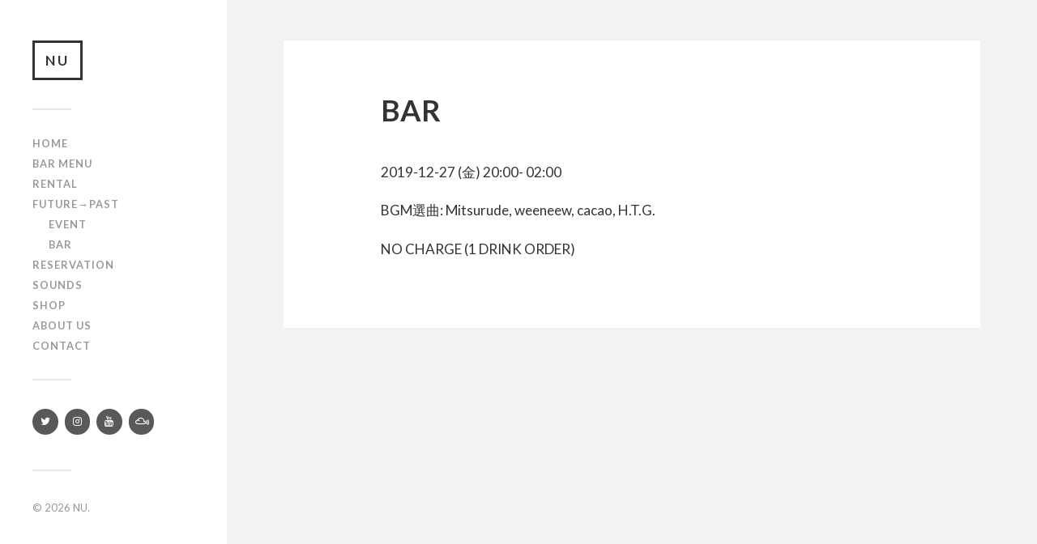

--- FILE ---
content_type: text/html; charset=UTF-8
request_url: https://nurecords.jp/bar191227/
body_size: 8506
content:
<!DOCTYPE html>

<html class="no-js" lang="ja">

	<head profile="http://gmpg.org/xfn/11">
		
		<meta http-equiv="Content-Type" content="text/html; charset=UTF-8" />
		<meta name="viewport" content="width=device-width, initial-scale=1.0, maximum-scale=1.0, user-scalable=no" >
		 
		<title>BAR &#8211; NU</title>
<meta name='robots' content='max-image-preview:large' />
<script>document.documentElement.className = document.documentElement.className.replace("no-js","js");</script>
<link rel='dns-prefetch' href='//www.google.com' />
<link rel="alternate" type="application/rss+xml" title="NU &raquo; フィード" href="https://nurecords.jp/feed/" />
<link rel="alternate" type="application/rss+xml" title="NU &raquo; コメントフィード" href="https://nurecords.jp/comments/feed/" />
<script type="text/javascript">
/* <![CDATA[ */
window._wpemojiSettings = {"baseUrl":"https:\/\/s.w.org\/images\/core\/emoji\/14.0.0\/72x72\/","ext":".png","svgUrl":"https:\/\/s.w.org\/images\/core\/emoji\/14.0.0\/svg\/","svgExt":".svg","source":{"concatemoji":"https:\/\/nurecords.jp\/wordpress\/wp-includes\/js\/wp-emoji-release.min.js?ver=6.4.7"}};
/*! This file is auto-generated */
!function(i,n){var o,s,e;function c(e){try{var t={supportTests:e,timestamp:(new Date).valueOf()};sessionStorage.setItem(o,JSON.stringify(t))}catch(e){}}function p(e,t,n){e.clearRect(0,0,e.canvas.width,e.canvas.height),e.fillText(t,0,0);var t=new Uint32Array(e.getImageData(0,0,e.canvas.width,e.canvas.height).data),r=(e.clearRect(0,0,e.canvas.width,e.canvas.height),e.fillText(n,0,0),new Uint32Array(e.getImageData(0,0,e.canvas.width,e.canvas.height).data));return t.every(function(e,t){return e===r[t]})}function u(e,t,n){switch(t){case"flag":return n(e,"\ud83c\udff3\ufe0f\u200d\u26a7\ufe0f","\ud83c\udff3\ufe0f\u200b\u26a7\ufe0f")?!1:!n(e,"\ud83c\uddfa\ud83c\uddf3","\ud83c\uddfa\u200b\ud83c\uddf3")&&!n(e,"\ud83c\udff4\udb40\udc67\udb40\udc62\udb40\udc65\udb40\udc6e\udb40\udc67\udb40\udc7f","\ud83c\udff4\u200b\udb40\udc67\u200b\udb40\udc62\u200b\udb40\udc65\u200b\udb40\udc6e\u200b\udb40\udc67\u200b\udb40\udc7f");case"emoji":return!n(e,"\ud83e\udef1\ud83c\udffb\u200d\ud83e\udef2\ud83c\udfff","\ud83e\udef1\ud83c\udffb\u200b\ud83e\udef2\ud83c\udfff")}return!1}function f(e,t,n){var r="undefined"!=typeof WorkerGlobalScope&&self instanceof WorkerGlobalScope?new OffscreenCanvas(300,150):i.createElement("canvas"),a=r.getContext("2d",{willReadFrequently:!0}),o=(a.textBaseline="top",a.font="600 32px Arial",{});return e.forEach(function(e){o[e]=t(a,e,n)}),o}function t(e){var t=i.createElement("script");t.src=e,t.defer=!0,i.head.appendChild(t)}"undefined"!=typeof Promise&&(o="wpEmojiSettingsSupports",s=["flag","emoji"],n.supports={everything:!0,everythingExceptFlag:!0},e=new Promise(function(e){i.addEventListener("DOMContentLoaded",e,{once:!0})}),new Promise(function(t){var n=function(){try{var e=JSON.parse(sessionStorage.getItem(o));if("object"==typeof e&&"number"==typeof e.timestamp&&(new Date).valueOf()<e.timestamp+604800&&"object"==typeof e.supportTests)return e.supportTests}catch(e){}return null}();if(!n){if("undefined"!=typeof Worker&&"undefined"!=typeof OffscreenCanvas&&"undefined"!=typeof URL&&URL.createObjectURL&&"undefined"!=typeof Blob)try{var e="postMessage("+f.toString()+"("+[JSON.stringify(s),u.toString(),p.toString()].join(",")+"));",r=new Blob([e],{type:"text/javascript"}),a=new Worker(URL.createObjectURL(r),{name:"wpTestEmojiSupports"});return void(a.onmessage=function(e){c(n=e.data),a.terminate(),t(n)})}catch(e){}c(n=f(s,u,p))}t(n)}).then(function(e){for(var t in e)n.supports[t]=e[t],n.supports.everything=n.supports.everything&&n.supports[t],"flag"!==t&&(n.supports.everythingExceptFlag=n.supports.everythingExceptFlag&&n.supports[t]);n.supports.everythingExceptFlag=n.supports.everythingExceptFlag&&!n.supports.flag,n.DOMReady=!1,n.readyCallback=function(){n.DOMReady=!0}}).then(function(){return e}).then(function(){var e;n.supports.everything||(n.readyCallback(),(e=n.source||{}).concatemoji?t(e.concatemoji):e.wpemoji&&e.twemoji&&(t(e.twemoji),t(e.wpemoji)))}))}((window,document),window._wpemojiSettings);
/* ]]> */
</script>
<style id='wp-emoji-styles-inline-css' type='text/css'>

	img.wp-smiley, img.emoji {
		display: inline !important;
		border: none !important;
		box-shadow: none !important;
		height: 1em !important;
		width: 1em !important;
		margin: 0 0.07em !important;
		vertical-align: -0.1em !important;
		background: none !important;
		padding: 0 !important;
	}
</style>
<link rel='stylesheet' id='wp-block-library-css' href='https://nurecords.jp/wordpress/wp-includes/css/dist/block-library/style.min.css?ver=6.4.7' type='text/css' media='all' />
<style id='classic-theme-styles-inline-css' type='text/css'>
/*! This file is auto-generated */
.wp-block-button__link{color:#fff;background-color:#32373c;border-radius:9999px;box-shadow:none;text-decoration:none;padding:calc(.667em + 2px) calc(1.333em + 2px);font-size:1.125em}.wp-block-file__button{background:#32373c;color:#fff;text-decoration:none}
</style>
<style id='global-styles-inline-css' type='text/css'>
body{--wp--preset--color--black: #333;--wp--preset--color--cyan-bluish-gray: #abb8c3;--wp--preset--color--white: #fff;--wp--preset--color--pale-pink: #f78da7;--wp--preset--color--vivid-red: #cf2e2e;--wp--preset--color--luminous-vivid-orange: #ff6900;--wp--preset--color--luminous-vivid-amber: #fcb900;--wp--preset--color--light-green-cyan: #7bdcb5;--wp--preset--color--vivid-green-cyan: #00d084;--wp--preset--color--pale-cyan-blue: #8ed1fc;--wp--preset--color--vivid-cyan-blue: #0693e3;--wp--preset--color--vivid-purple: #9b51e0;--wp--preset--color--accent: #019EBD;--wp--preset--color--dark-gray: #555;--wp--preset--color--medium-gray: #777;--wp--preset--color--light-gray: #999;--wp--preset--gradient--vivid-cyan-blue-to-vivid-purple: linear-gradient(135deg,rgba(6,147,227,1) 0%,rgb(155,81,224) 100%);--wp--preset--gradient--light-green-cyan-to-vivid-green-cyan: linear-gradient(135deg,rgb(122,220,180) 0%,rgb(0,208,130) 100%);--wp--preset--gradient--luminous-vivid-amber-to-luminous-vivid-orange: linear-gradient(135deg,rgba(252,185,0,1) 0%,rgba(255,105,0,1) 100%);--wp--preset--gradient--luminous-vivid-orange-to-vivid-red: linear-gradient(135deg,rgba(255,105,0,1) 0%,rgb(207,46,46) 100%);--wp--preset--gradient--very-light-gray-to-cyan-bluish-gray: linear-gradient(135deg,rgb(238,238,238) 0%,rgb(169,184,195) 100%);--wp--preset--gradient--cool-to-warm-spectrum: linear-gradient(135deg,rgb(74,234,220) 0%,rgb(151,120,209) 20%,rgb(207,42,186) 40%,rgb(238,44,130) 60%,rgb(251,105,98) 80%,rgb(254,248,76) 100%);--wp--preset--gradient--blush-light-purple: linear-gradient(135deg,rgb(255,206,236) 0%,rgb(152,150,240) 100%);--wp--preset--gradient--blush-bordeaux: linear-gradient(135deg,rgb(254,205,165) 0%,rgb(254,45,45) 50%,rgb(107,0,62) 100%);--wp--preset--gradient--luminous-dusk: linear-gradient(135deg,rgb(255,203,112) 0%,rgb(199,81,192) 50%,rgb(65,88,208) 100%);--wp--preset--gradient--pale-ocean: linear-gradient(135deg,rgb(255,245,203) 0%,rgb(182,227,212) 50%,rgb(51,167,181) 100%);--wp--preset--gradient--electric-grass: linear-gradient(135deg,rgb(202,248,128) 0%,rgb(113,206,126) 100%);--wp--preset--gradient--midnight: linear-gradient(135deg,rgb(2,3,129) 0%,rgb(40,116,252) 100%);--wp--preset--font-size--small: 16px;--wp--preset--font-size--medium: 20px;--wp--preset--font-size--large: 24px;--wp--preset--font-size--x-large: 42px;--wp--preset--font-size--regular: 18px;--wp--preset--font-size--larger: 27px;--wp--preset--spacing--20: 0.44rem;--wp--preset--spacing--30: 0.67rem;--wp--preset--spacing--40: 1rem;--wp--preset--spacing--50: 1.5rem;--wp--preset--spacing--60: 2.25rem;--wp--preset--spacing--70: 3.38rem;--wp--preset--spacing--80: 5.06rem;--wp--preset--shadow--natural: 6px 6px 9px rgba(0, 0, 0, 0.2);--wp--preset--shadow--deep: 12px 12px 50px rgba(0, 0, 0, 0.4);--wp--preset--shadow--sharp: 6px 6px 0px rgba(0, 0, 0, 0.2);--wp--preset--shadow--outlined: 6px 6px 0px -3px rgba(255, 255, 255, 1), 6px 6px rgba(0, 0, 0, 1);--wp--preset--shadow--crisp: 6px 6px 0px rgba(0, 0, 0, 1);}:where(.is-layout-flex){gap: 0.5em;}:where(.is-layout-grid){gap: 0.5em;}body .is-layout-flow > .alignleft{float: left;margin-inline-start: 0;margin-inline-end: 2em;}body .is-layout-flow > .alignright{float: right;margin-inline-start: 2em;margin-inline-end: 0;}body .is-layout-flow > .aligncenter{margin-left: auto !important;margin-right: auto !important;}body .is-layout-constrained > .alignleft{float: left;margin-inline-start: 0;margin-inline-end: 2em;}body .is-layout-constrained > .alignright{float: right;margin-inline-start: 2em;margin-inline-end: 0;}body .is-layout-constrained > .aligncenter{margin-left: auto !important;margin-right: auto !important;}body .is-layout-constrained > :where(:not(.alignleft):not(.alignright):not(.alignfull)){max-width: var(--wp--style--global--content-size);margin-left: auto !important;margin-right: auto !important;}body .is-layout-constrained > .alignwide{max-width: var(--wp--style--global--wide-size);}body .is-layout-flex{display: flex;}body .is-layout-flex{flex-wrap: wrap;align-items: center;}body .is-layout-flex > *{margin: 0;}body .is-layout-grid{display: grid;}body .is-layout-grid > *{margin: 0;}:where(.wp-block-columns.is-layout-flex){gap: 2em;}:where(.wp-block-columns.is-layout-grid){gap: 2em;}:where(.wp-block-post-template.is-layout-flex){gap: 1.25em;}:where(.wp-block-post-template.is-layout-grid){gap: 1.25em;}.has-black-color{color: var(--wp--preset--color--black) !important;}.has-cyan-bluish-gray-color{color: var(--wp--preset--color--cyan-bluish-gray) !important;}.has-white-color{color: var(--wp--preset--color--white) !important;}.has-pale-pink-color{color: var(--wp--preset--color--pale-pink) !important;}.has-vivid-red-color{color: var(--wp--preset--color--vivid-red) !important;}.has-luminous-vivid-orange-color{color: var(--wp--preset--color--luminous-vivid-orange) !important;}.has-luminous-vivid-amber-color{color: var(--wp--preset--color--luminous-vivid-amber) !important;}.has-light-green-cyan-color{color: var(--wp--preset--color--light-green-cyan) !important;}.has-vivid-green-cyan-color{color: var(--wp--preset--color--vivid-green-cyan) !important;}.has-pale-cyan-blue-color{color: var(--wp--preset--color--pale-cyan-blue) !important;}.has-vivid-cyan-blue-color{color: var(--wp--preset--color--vivid-cyan-blue) !important;}.has-vivid-purple-color{color: var(--wp--preset--color--vivid-purple) !important;}.has-black-background-color{background-color: var(--wp--preset--color--black) !important;}.has-cyan-bluish-gray-background-color{background-color: var(--wp--preset--color--cyan-bluish-gray) !important;}.has-white-background-color{background-color: var(--wp--preset--color--white) !important;}.has-pale-pink-background-color{background-color: var(--wp--preset--color--pale-pink) !important;}.has-vivid-red-background-color{background-color: var(--wp--preset--color--vivid-red) !important;}.has-luminous-vivid-orange-background-color{background-color: var(--wp--preset--color--luminous-vivid-orange) !important;}.has-luminous-vivid-amber-background-color{background-color: var(--wp--preset--color--luminous-vivid-amber) !important;}.has-light-green-cyan-background-color{background-color: var(--wp--preset--color--light-green-cyan) !important;}.has-vivid-green-cyan-background-color{background-color: var(--wp--preset--color--vivid-green-cyan) !important;}.has-pale-cyan-blue-background-color{background-color: var(--wp--preset--color--pale-cyan-blue) !important;}.has-vivid-cyan-blue-background-color{background-color: var(--wp--preset--color--vivid-cyan-blue) !important;}.has-vivid-purple-background-color{background-color: var(--wp--preset--color--vivid-purple) !important;}.has-black-border-color{border-color: var(--wp--preset--color--black) !important;}.has-cyan-bluish-gray-border-color{border-color: var(--wp--preset--color--cyan-bluish-gray) !important;}.has-white-border-color{border-color: var(--wp--preset--color--white) !important;}.has-pale-pink-border-color{border-color: var(--wp--preset--color--pale-pink) !important;}.has-vivid-red-border-color{border-color: var(--wp--preset--color--vivid-red) !important;}.has-luminous-vivid-orange-border-color{border-color: var(--wp--preset--color--luminous-vivid-orange) !important;}.has-luminous-vivid-amber-border-color{border-color: var(--wp--preset--color--luminous-vivid-amber) !important;}.has-light-green-cyan-border-color{border-color: var(--wp--preset--color--light-green-cyan) !important;}.has-vivid-green-cyan-border-color{border-color: var(--wp--preset--color--vivid-green-cyan) !important;}.has-pale-cyan-blue-border-color{border-color: var(--wp--preset--color--pale-cyan-blue) !important;}.has-vivid-cyan-blue-border-color{border-color: var(--wp--preset--color--vivid-cyan-blue) !important;}.has-vivid-purple-border-color{border-color: var(--wp--preset--color--vivid-purple) !important;}.has-vivid-cyan-blue-to-vivid-purple-gradient-background{background: var(--wp--preset--gradient--vivid-cyan-blue-to-vivid-purple) !important;}.has-light-green-cyan-to-vivid-green-cyan-gradient-background{background: var(--wp--preset--gradient--light-green-cyan-to-vivid-green-cyan) !important;}.has-luminous-vivid-amber-to-luminous-vivid-orange-gradient-background{background: var(--wp--preset--gradient--luminous-vivid-amber-to-luminous-vivid-orange) !important;}.has-luminous-vivid-orange-to-vivid-red-gradient-background{background: var(--wp--preset--gradient--luminous-vivid-orange-to-vivid-red) !important;}.has-very-light-gray-to-cyan-bluish-gray-gradient-background{background: var(--wp--preset--gradient--very-light-gray-to-cyan-bluish-gray) !important;}.has-cool-to-warm-spectrum-gradient-background{background: var(--wp--preset--gradient--cool-to-warm-spectrum) !important;}.has-blush-light-purple-gradient-background{background: var(--wp--preset--gradient--blush-light-purple) !important;}.has-blush-bordeaux-gradient-background{background: var(--wp--preset--gradient--blush-bordeaux) !important;}.has-luminous-dusk-gradient-background{background: var(--wp--preset--gradient--luminous-dusk) !important;}.has-pale-ocean-gradient-background{background: var(--wp--preset--gradient--pale-ocean) !important;}.has-electric-grass-gradient-background{background: var(--wp--preset--gradient--electric-grass) !important;}.has-midnight-gradient-background{background: var(--wp--preset--gradient--midnight) !important;}.has-small-font-size{font-size: var(--wp--preset--font-size--small) !important;}.has-medium-font-size{font-size: var(--wp--preset--font-size--medium) !important;}.has-large-font-size{font-size: var(--wp--preset--font-size--large) !important;}.has-x-large-font-size{font-size: var(--wp--preset--font-size--x-large) !important;}
.wp-block-navigation a:where(:not(.wp-element-button)){color: inherit;}
:where(.wp-block-post-template.is-layout-flex){gap: 1.25em;}:where(.wp-block-post-template.is-layout-grid){gap: 1.25em;}
:where(.wp-block-columns.is-layout-flex){gap: 2em;}:where(.wp-block-columns.is-layout-grid){gap: 2em;}
.wp-block-pullquote{font-size: 1.5em;line-height: 1.6;}
</style>
<link rel='stylesheet' id='contact-form-7-css' href='https://nurecords.jp/wordpress/wp-content/plugins/contact-form-7/includes/css/styles.css?ver=5.8.7' type='text/css' media='all' />
<link rel='stylesheet' id='fukasawa_googleFonts-css' href='//fonts.googleapis.com/css?family=Lato%3A400%2C400italic%2C700%2C700italic&#038;ver=6.4.7' type='text/css' media='all' />
<link rel='stylesheet' id='fukasawa_genericons-css' href='https://nurecords.jp/wordpress/wp-content/themes/fukasawa/genericons/genericons.css?ver=6.4.7' type='text/css' media='all' />
<link rel='stylesheet' id='fukasawa_style-css' href='https://nurecords.jp/wordpress/wp-content/themes/fukasawa/style.css?ver=6.4.7' type='text/css' media='all' />
<script type="text/javascript" src="https://nurecords.jp/wordpress/wp-includes/js/jquery/jquery.min.js?ver=3.7.1" id="jquery-core-js"></script>
<script type="text/javascript" src="https://nurecords.jp/wordpress/wp-includes/js/jquery/jquery-migrate.min.js?ver=3.4.1" id="jquery-migrate-js"></script>
<script type="text/javascript" src="https://nurecords.jp/wordpress/wp-content/themes/fukasawa/js/flexslider.js?ver=1" id="fukasawa_flexslider-js"></script>
<link rel="https://api.w.org/" href="https://nurecords.jp/wp-json/" /><link rel="alternate" type="application/json" href="https://nurecords.jp/wp-json/wp/v2/posts/1121" /><link rel="EditURI" type="application/rsd+xml" title="RSD" href="https://nurecords.jp/wordpress/xmlrpc.php?rsd" />
<meta name="generator" content="WordPress 6.4.7" />
<link rel="canonical" href="https://nurecords.jp/bar191227/" />
<link rel='shortlink' href='https://nurecords.jp/?p=1121' />
<link rel="alternate" type="application/json+oembed" href="https://nurecords.jp/wp-json/oembed/1.0/embed?url=https%3A%2F%2Fnurecords.jp%2Fbar191227%2F" />
<link rel="alternate" type="text/xml+oembed" href="https://nurecords.jp/wp-json/oembed/1.0/embed?url=https%3A%2F%2Fnurecords.jp%2Fbar191227%2F&#038;format=xml" />
<!-- Customizer CSS --><style type="text/css"></style><!--/Customizer CSS--><link rel="icon" href="https://nurecords.jp/wordpress/wp-content/uploads/2018/10/cropped-insta_logo-32x32.jpg" sizes="32x32" />
<link rel="icon" href="https://nurecords.jp/wordpress/wp-content/uploads/2018/10/cropped-insta_logo-192x192.jpg" sizes="192x192" />
<link rel="apple-touch-icon" href="https://nurecords.jp/wordpress/wp-content/uploads/2018/10/cropped-insta_logo-180x180.jpg" />
<meta name="msapplication-TileImage" content="https://nurecords.jp/wordpress/wp-content/uploads/2018/10/cropped-insta_logo-270x270.jpg" />
		<style type="text/css" id="wp-custom-css">
			
.post-2756 .post-excerpt p:first-child{
	display:none;
}

.widget-content li {
	line-height: 140%;
	padding: 4px 0;
	border-bottom: none;
}
.post-content h4 span{
	font-size:0.6em;
	font-weight:normal;
}
.post-content h5{
  font-size:1.1em;
	font-weight:bold;
}
.system dt{
	float:left;
	letter-spacing:1em;
}
.system dd{
	margin:0 0 0 4.5em;
}
.attention{
	font-size:0.85em;
}
.drinkBox ul{
	margin:0;
}
.drinkBox li{
	list-style-type:none;
	margin-bottom:0.1em;
	font-size:0.9em;
}
.drinkBox li span{
	font-size:0.7em;
	display:none;
}
div.wpcf7-mail-sent-ok {
    border: none;
    padding: 0.5em;
    text-align: center;
    border-radius: 3px;
    background: #666;
    color: #fff;

}
.post-content input[type="email"]{
    width: 100%;
    padding: 14px 16px;
    font-size: 0.9em;
    border: none;
    color: #333;
    background: #f2f2f2;
    border-radius: 3px;
    -webkit-appearance: none;
}
.wpcf7-validates-as-required{
    width: 100%;
    padding: 14px 16px;
    font-size: 0.9em;
    border: none;
    color: #333;
    background: #f2f2f2;
    border-radius: 3px;
    -webkit-appearance: none;
}
.grecaptcha-badge { visibility: hidden; }
.recaptchaTxt{
	font-size: 0.89rem!important; color: #999;
	margin-bottom:0;
}
.recaptchaTxt a{
	color: #999;
	margin:0 0.2rem;
}
.post-3299 .post-title{display:none;}

.page-title span {
  font-style: inherit;
  font-size: 1rem;
}

.btn{
  padding: 8px 12px;
  margin: 10px 0;
  border: none;
  background: #333;
  color: #fff;
  font-size: 0.7rem;
  line-height: 3.5;
  -webkit-appearance: none;
  border-radius: 3px;
	-webkit-appearance: none;
	position: relative;
  padding-left: 25px;
}
.btn:hover{
	 background: #666;
	color:#fff;
}
.btn:before{
content: "";
  margin: auto;
  position: absolute;
  top: 0;
  bottom: 0;
  left: 8px;
  width: 7px;    /* くの字を山なりに見た時、左側の長さ */
  height: 7px;   /* くの字を山なりに見た時、右側の長さ */
  border-top: 1px solid #fff;/* くの字を山なりに見た時、左側の太さと色 */
  border-right: 1px solid #fff;   /* くの字を山なりに見た時、右側の太さと色 */
  transform: rotate(45deg);    /* くの字の向き */
}
.pankuzu{
	font-size:12px;
}
/* SOUNDS TITLE非表示 */
.post-4638 .post-header{
	display:none;
}
/* SOUNDS */
.post-content .sounds-list{
	display:flex;
	justify-content:flex-start;
	align-items:flex-start;
	flex-wrap:wrap;
	gap:10px;
	margin:40px 0 0 0;
	padding:0;
	width:100%;
}
.sounds-list .item{
	margin:0;
	padding:0;
	list-style-type:none;
	width:calc((100% - 20px) / 3);
	border:1px solid #d4d4d4;
	overflow:hidden;
}
.sounds-list .item img{
	transition: transform 0.3s ease;
}
.sounds-list .item img:hover{
	transform: scale(1.1);
}
@media only screen and (max-width:767px){
	.post-content .sounds-list{
		margin:20px 0 0 0;
	}
	.sounds-list .item{
	width:calc((100% - 10px) / 2);
}
}		</style>
			
	</head>
	
	<body class="post-template-default single single-post postid-1121 single-format-standard wp-is-not-mobile">
	
		<div class="mobile-navigation">
	
			<ul class="mobile-menu">
						
				<li id="menu-item-43" class="menu-item menu-item-type-custom menu-item-object-custom menu-item-43"><a href="/">Home</a></li>
<li id="menu-item-60" class="menu-item menu-item-type-post_type menu-item-object-page menu-item-60"><a href="https://nurecords.jp/menu/">Bar Menu</a></li>
<li id="menu-item-58" class="menu-item menu-item-type-post_type menu-item-object-page menu-item-58"><a href="https://nurecords.jp/rental/">Rental</a></li>
<li id="menu-item-167" class="menu-item menu-item-type-custom menu-item-object-custom menu-item-has-children menu-item-167"><a>Future→Past</a>
<ul class="sub-menu">
	<li id="menu-item-169" class="menu-item menu-item-type-taxonomy menu-item-object-category menu-item-169"><a href="https://nurecords.jp/category/event/">Event</a></li>
	<li id="menu-item-168" class="menu-item menu-item-type-taxonomy menu-item-object-category current-post-ancestor current-menu-parent current-post-parent menu-item-168"><a href="https://nurecords.jp/category/bar/">Bar</a></li>
</ul>
</li>
<li id="menu-item-3437" class="menu-item menu-item-type-post_type menu-item-object-page menu-item-3437"><a href="https://nurecords.jp/reservation-center/">RESERVATION</a></li>
<li id="menu-item-5377" class="menu-item menu-item-type-post_type menu-item-object-page menu-item-5377"><a href="https://nurecords.jp/sounds/">SOUNDS</a></li>
<li id="menu-item-1620" class="menu-item menu-item-type-custom menu-item-object-custom menu-item-1620"><a href="https://nurecords.stores.jp/">Shop</a></li>
<li id="menu-item-61" class="menu-item menu-item-type-post_type menu-item-object-page menu-item-61"><a href="https://nurecords.jp/about-us/">About us</a></li>
<li id="menu-item-59" class="menu-item menu-item-type-post_type menu-item-object-page menu-item-59"><a href="https://nurecords.jp/contact/">Contact</a></li>
				
			 </ul>
		 
		</div><!-- .mobile-navigation -->
	
		<div class="sidebar">
		
					
				<h2 class="blog-title">
					<a href="https://nurecords.jp" title="NU &mdash; music saloon" rel="home">NU</a>
				</h2>
				
						
			<a class="nav-toggle hidden" title="ナビゲーションを表示するにはクリック" href="#">
			
				<div class="bars">
				
					<div class="bar"></div>
					<div class="bar"></div>
					<div class="bar"></div>
					
					<div class="clear"></div>
				
				</div>
				
				<p>
					<span class="menu">メニュー</span>
					<span class="close">閉じる</span>
				</p>
			
			</a>
			
				<ul class="main-menu">

					<li class="menu-item menu-item-type-custom menu-item-object-custom menu-item-43"><a href="/">Home</a></li>
<li class="menu-item menu-item-type-post_type menu-item-object-page menu-item-60"><a href="https://nurecords.jp/menu/">Bar Menu</a></li>
<li class="menu-item menu-item-type-post_type menu-item-object-page menu-item-58"><a href="https://nurecords.jp/rental/">Rental</a></li>
<li class="menu-item menu-item-type-custom menu-item-object-custom menu-item-has-children menu-item-167"><a>Future→Past</a>
<ul class="sub-menu">
	<li class="menu-item menu-item-type-taxonomy menu-item-object-category menu-item-169"><a href="https://nurecords.jp/category/event/">Event</a></li>
	<li class="menu-item menu-item-type-taxonomy menu-item-object-category current-post-ancestor current-menu-parent current-post-parent menu-item-168"><a href="https://nurecords.jp/category/bar/">Bar</a></li>
</ul>
</li>
<li class="menu-item menu-item-type-post_type menu-item-object-page menu-item-3437"><a href="https://nurecords.jp/reservation-center/">RESERVATION</a></li>
<li class="menu-item menu-item-type-post_type menu-item-object-page menu-item-5377"><a href="https://nurecords.jp/sounds/">SOUNDS</a></li>
<li class="menu-item menu-item-type-custom menu-item-object-custom menu-item-1620"><a href="https://nurecords.stores.jp/">Shop</a></li>
<li class="menu-item menu-item-type-post_type menu-item-object-page menu-item-61"><a href="https://nurecords.jp/about-us/">About us</a></li>
<li class="menu-item menu-item-type-post_type menu-item-object-page menu-item-59"><a href="https://nurecords.jp/contact/">Contact</a></li>

				</ul>

				
					<div class="widgets">

						<div class="widget widget_lsi_widget"><div class="widget-content"><ul class="lsi-social-icons icon-set-lsi_widget-3" style="text-align: left"><li class="lsi-social-twitter"><a class="tooltip" rel="nofollow" title="Twitter" aria-label="Twitter" href="https://twitter.com/nu_matsue" target="_blank"><i class="lsicon lsicon-twitter"></i></a></li><li class="lsi-social-instagram"><a class="tooltip" rel="nofollow" title="Instagram" aria-label="Instagram" href="https://www.instagram.com/nu_matsue/" target="_blank"><i class="lsicon lsicon-instagram"></i></a></li><li class="lsi-social-youtube"><a class="tooltip" rel="nofollow" title="YouTube" aria-label="YouTube" href="https://www.youtube.com/channel/UCRvt86I-HIvHTOykI2k_ikw" target="_blank"><i class="lsicon lsicon-youtube"></i></a></li><li class="lsi-social-mixcloud"><a class="tooltip" rel="nofollow" title="Mixcloud" aria-label="Mixcloud" href="https://www.mixcloud.com/NU_matsue/" target="_blank"><i class="lsicon lsicon-mixcloud"></i></a></li></ul></div><div class="clear"></div></div>
					</div>

				
				<div class="credits">

					<p>&copy; 2026 <a href="https://nurecords.jp/">NU</a>.</p>
					<!--<p>Powered by  <a href="http://www.wordpress.org">WordPress</a>.</p>-->
					<!--<p>テーマの著者 <a href="http://www.andersnoren.se">Anders Nor&eacute;n</a>.</p>-->

				</div>

				<div class="clear"></div>
							
		</div><!-- .sidebar -->
	
		<div class="wrapper" id="wrapper">
<div class="content thin">
											        
			
		<div id="post-1121" class="single post-1121 post type-post status-publish format-standard has-post-thumbnail hentry category-bar">
		
								
				<div class="featured-media">
		
					<!-- <img width="800" height="801" src="https://nurecords.jp/wordpress/wp-content/uploads/2019/12/flyer191227.jpg" class="attachment-post-image size-post-image wp-post-image" alt="flyer191227" decoding="async" fetchpriority="high" srcset="https://nurecords.jp/wordpress/wp-content/uploads/2019/12/flyer191227.jpg 800w, https://nurecords.jp/wordpress/wp-content/uploads/2019/12/flyer191227-150x150.jpg 150w, https://nurecords.jp/wordpress/wp-content/uploads/2019/12/flyer191227-300x300.jpg 300w, https://nurecords.jp/wordpress/wp-content/uploads/2019/12/flyer191227-768x769.jpg 768w, https://nurecords.jp/wordpress/wp-content/uploads/2019/12/flyer191227-88x88.jpg 88w, https://nurecords.jp/wordpress/wp-content/uploads/2019/12/flyer191227-508x509.jpg 508w" sizes="(max-width: 800px) 100vw, 800px" /> -->
					
				</div><!-- .featured-media -->
					
						
			<div class="post-inner">
				
				<div class="post-header">
													
					<h1 class="post-title">BAR</h1>															
				</div><!-- .post-header -->
				    
			    <div class="post-content">
			    		
<p>
2019-12-27 (金) 20:00-
02:00</p>
<p>
<p>BGM選曲: Mitsurude, weeneew, cacao, H.T.G.</p>
</p>
<p>NO CHARGE (1 DRINK ORDER)</p>
<p></p>		

					
					
								    
			    </div><!-- .post-content -->
			    
			    <div class="clear"></div>
				
				<div class="post-meta-bottom">
				
									
					<ul>

						<li class="post-date"><a href="https://nurecords.jp/bar191227/">2019年11月28日</a></li>

													<li class="post-categories">投稿先 <a href="https://nurecords.jp/category/bar/" rel="category tag">Bar</a></li>
						
						
											</ul>
					
					<div class="clear"></div>
					
				</div><!-- .post-meta-bottom -->
			
			</div><!-- .post-inner -->
			
			<div class="post-navigation">

								
					<a class="post-nav-prev" title="Previous post: HICARAT vol.28 NU EXTRA EDITION" href="https://nurecords.jp/hicarat191213/">
						<p>&larr; 過去の投稿へ</p>
					</a>
									
					<a class="post-nav-next" title="Next post: COOL NIGHT" href="https://nurecords.jp/coolnight191230/">					
						<p>次の投稿へ &rarr;</p>
					</a>
			
								
				<div class="clear"></div>
			
			</div><!-- .post-navigation -->
								
			
	<div class="comments-container">
	
		<div class="comments-inner">

			<p class="no-comments">コメントは受け付けていません。</p>
		
		</div>
		
	</div>
	
			
		</div><!-- .post -->
									                        
	    

</div><!-- .content -->
		
    </div><!-- .wrapper -->

<link rel='stylesheet' id='lsi-style-css' href='https://nurecords.jp/wordpress/wp-content/plugins/lightweight-social-icons/css/style-min.css?ver=1.0.1' type='text/css' media='all' />
<style id='lsi-style-inline-css' type='text/css'>
.icon-set-lsi_widget-3 a,
			.icon-set-lsi_widget-3 a:visited,
			.icon-set-lsi_widget-3 a:focus {
				border-radius: 30px;
				background: #595959 !important;
				color: #FFFFFF !important;
				font-size: 13px !important;
			}

			.icon-set-lsi_widget-3 a:hover {
				background: #777777 !important;
				color: #FFFFFF !important;
			}
</style>
<script type="text/javascript" src="https://nurecords.jp/wordpress/wp-content/plugins/contact-form-7/includes/swv/js/index.js?ver=5.8.7" id="swv-js"></script>
<script type="text/javascript" id="contact-form-7-js-extra">
/* <![CDATA[ */
var wpcf7 = {"api":{"root":"https:\/\/nurecords.jp\/wp-json\/","namespace":"contact-form-7\/v1"}};
/* ]]> */
</script>
<script type="text/javascript" src="https://nurecords.jp/wordpress/wp-content/plugins/contact-form-7/includes/js/index.js?ver=5.8.7" id="contact-form-7-js"></script>
<script type="text/javascript" id="google-invisible-recaptcha-js-before">
/* <![CDATA[ */
var renderInvisibleReCaptcha = function() {

    for (var i = 0; i < document.forms.length; ++i) {
        var form = document.forms[i];
        var holder = form.querySelector('.inv-recaptcha-holder');

        if (null === holder) continue;
		holder.innerHTML = '';

         (function(frm){
			var cf7SubmitElm = frm.querySelector('.wpcf7-submit');
            var holderId = grecaptcha.render(holder,{
                'sitekey': '6LddN38pAAAAAHGjSGXP02MwCV_o7OSPGfJDBTn7', 'size': 'invisible', 'badge' : 'inline',
                'callback' : function (recaptchaToken) {
					if((null !== cf7SubmitElm) && (typeof jQuery != 'undefined')){jQuery(frm).submit();grecaptcha.reset(holderId);return;}
					 HTMLFormElement.prototype.submit.call(frm);
                },
                'expired-callback' : function(){grecaptcha.reset(holderId);}
            });

			if(null !== cf7SubmitElm && (typeof jQuery != 'undefined') ){
				jQuery(cf7SubmitElm).off('click').on('click', function(clickEvt){
					clickEvt.preventDefault();
					grecaptcha.execute(holderId);
				});
			}
			else
			{
				frm.onsubmit = function (evt){evt.preventDefault();grecaptcha.execute(holderId);};
			}


        })(form);
    }
};
/* ]]> */
</script>
<script type="text/javascript" async defer src="https://www.google.com/recaptcha/api.js?onload=renderInvisibleReCaptcha&amp;render=explicit&amp;hl=ja" id="google-invisible-recaptcha-js"></script>
<script type="text/javascript" src="https://nurecords.jp/wordpress/wp-includes/js/imagesloaded.min.js?ver=5.0.0" id="imagesloaded-js"></script>
<script type="text/javascript" src="https://nurecords.jp/wordpress/wp-includes/js/masonry.min.js?ver=4.2.2" id="masonry-js"></script>
<script type="text/javascript" src="https://nurecords.jp/wordpress/wp-content/themes/fukasawa/js/global.js?ver=6.4.7" id="fukasawa_global-js"></script>
<script type="text/javascript" src="https://nurecords.jp/wordpress/wp-includes/js/comment-reply.min.js?ver=6.4.7" id="comment-reply-js" async="async" data-wp-strategy="async"></script>
<script type="text/javascript" src="https://www.google.com/recaptcha/api.js?render=6LddN38pAAAAAHGjSGXP02MwCV_o7OSPGfJDBTn7&amp;ver=3.0" id="google-recaptcha-js"></script>
<script type="text/javascript" src="https://nurecords.jp/wordpress/wp-includes/js/dist/vendor/wp-polyfill-inert.min.js?ver=3.1.2" id="wp-polyfill-inert-js"></script>
<script type="text/javascript" src="https://nurecords.jp/wordpress/wp-includes/js/dist/vendor/regenerator-runtime.min.js?ver=0.14.0" id="regenerator-runtime-js"></script>
<script type="text/javascript" src="https://nurecords.jp/wordpress/wp-includes/js/dist/vendor/wp-polyfill.min.js?ver=3.15.0" id="wp-polyfill-js"></script>
<script type="text/javascript" id="wpcf7-recaptcha-js-extra">
/* <![CDATA[ */
var wpcf7_recaptcha = {"sitekey":"6LddN38pAAAAAHGjSGXP02MwCV_o7OSPGfJDBTn7","actions":{"homepage":"homepage","contactform":"contactform"}};
/* ]]> */
</script>
<script type="text/javascript" src="https://nurecords.jp/wordpress/wp-content/plugins/contact-form-7/modules/recaptcha/index.js?ver=5.8.7" id="wpcf7-recaptcha-js"></script>
<script type="text/javascript" src="https://nurecords.jp/wordpress/wp-content/plugins/lightweight-social-icons/js/jquery.tooltipster.min.js?ver=1.0.1" id="lsi-tooltipster-js"></script>

</body>
</html>

--- FILE ---
content_type: text/html; charset=utf-8
request_url: https://www.google.com/recaptcha/api2/anchor?ar=1&k=6LddN38pAAAAAHGjSGXP02MwCV_o7OSPGfJDBTn7&co=aHR0cHM6Ly9udXJlY29yZHMuanA6NDQz&hl=ja&v=PoyoqOPhxBO7pBk68S4YbpHZ&size=invisible&anchor-ms=20000&execute-ms=30000&cb=1k2qwgfkvd0t
body_size: 48597
content:
<!DOCTYPE HTML><html dir="ltr" lang="ja"><head><meta http-equiv="Content-Type" content="text/html; charset=UTF-8">
<meta http-equiv="X-UA-Compatible" content="IE=edge">
<title>reCAPTCHA</title>
<style type="text/css">
/* cyrillic-ext */
@font-face {
  font-family: 'Roboto';
  font-style: normal;
  font-weight: 400;
  font-stretch: 100%;
  src: url(//fonts.gstatic.com/s/roboto/v48/KFO7CnqEu92Fr1ME7kSn66aGLdTylUAMa3GUBHMdazTgWw.woff2) format('woff2');
  unicode-range: U+0460-052F, U+1C80-1C8A, U+20B4, U+2DE0-2DFF, U+A640-A69F, U+FE2E-FE2F;
}
/* cyrillic */
@font-face {
  font-family: 'Roboto';
  font-style: normal;
  font-weight: 400;
  font-stretch: 100%;
  src: url(//fonts.gstatic.com/s/roboto/v48/KFO7CnqEu92Fr1ME7kSn66aGLdTylUAMa3iUBHMdazTgWw.woff2) format('woff2');
  unicode-range: U+0301, U+0400-045F, U+0490-0491, U+04B0-04B1, U+2116;
}
/* greek-ext */
@font-face {
  font-family: 'Roboto';
  font-style: normal;
  font-weight: 400;
  font-stretch: 100%;
  src: url(//fonts.gstatic.com/s/roboto/v48/KFO7CnqEu92Fr1ME7kSn66aGLdTylUAMa3CUBHMdazTgWw.woff2) format('woff2');
  unicode-range: U+1F00-1FFF;
}
/* greek */
@font-face {
  font-family: 'Roboto';
  font-style: normal;
  font-weight: 400;
  font-stretch: 100%;
  src: url(//fonts.gstatic.com/s/roboto/v48/KFO7CnqEu92Fr1ME7kSn66aGLdTylUAMa3-UBHMdazTgWw.woff2) format('woff2');
  unicode-range: U+0370-0377, U+037A-037F, U+0384-038A, U+038C, U+038E-03A1, U+03A3-03FF;
}
/* math */
@font-face {
  font-family: 'Roboto';
  font-style: normal;
  font-weight: 400;
  font-stretch: 100%;
  src: url(//fonts.gstatic.com/s/roboto/v48/KFO7CnqEu92Fr1ME7kSn66aGLdTylUAMawCUBHMdazTgWw.woff2) format('woff2');
  unicode-range: U+0302-0303, U+0305, U+0307-0308, U+0310, U+0312, U+0315, U+031A, U+0326-0327, U+032C, U+032F-0330, U+0332-0333, U+0338, U+033A, U+0346, U+034D, U+0391-03A1, U+03A3-03A9, U+03B1-03C9, U+03D1, U+03D5-03D6, U+03F0-03F1, U+03F4-03F5, U+2016-2017, U+2034-2038, U+203C, U+2040, U+2043, U+2047, U+2050, U+2057, U+205F, U+2070-2071, U+2074-208E, U+2090-209C, U+20D0-20DC, U+20E1, U+20E5-20EF, U+2100-2112, U+2114-2115, U+2117-2121, U+2123-214F, U+2190, U+2192, U+2194-21AE, U+21B0-21E5, U+21F1-21F2, U+21F4-2211, U+2213-2214, U+2216-22FF, U+2308-230B, U+2310, U+2319, U+231C-2321, U+2336-237A, U+237C, U+2395, U+239B-23B7, U+23D0, U+23DC-23E1, U+2474-2475, U+25AF, U+25B3, U+25B7, U+25BD, U+25C1, U+25CA, U+25CC, U+25FB, U+266D-266F, U+27C0-27FF, U+2900-2AFF, U+2B0E-2B11, U+2B30-2B4C, U+2BFE, U+3030, U+FF5B, U+FF5D, U+1D400-1D7FF, U+1EE00-1EEFF;
}
/* symbols */
@font-face {
  font-family: 'Roboto';
  font-style: normal;
  font-weight: 400;
  font-stretch: 100%;
  src: url(//fonts.gstatic.com/s/roboto/v48/KFO7CnqEu92Fr1ME7kSn66aGLdTylUAMaxKUBHMdazTgWw.woff2) format('woff2');
  unicode-range: U+0001-000C, U+000E-001F, U+007F-009F, U+20DD-20E0, U+20E2-20E4, U+2150-218F, U+2190, U+2192, U+2194-2199, U+21AF, U+21E6-21F0, U+21F3, U+2218-2219, U+2299, U+22C4-22C6, U+2300-243F, U+2440-244A, U+2460-24FF, U+25A0-27BF, U+2800-28FF, U+2921-2922, U+2981, U+29BF, U+29EB, U+2B00-2BFF, U+4DC0-4DFF, U+FFF9-FFFB, U+10140-1018E, U+10190-1019C, U+101A0, U+101D0-101FD, U+102E0-102FB, U+10E60-10E7E, U+1D2C0-1D2D3, U+1D2E0-1D37F, U+1F000-1F0FF, U+1F100-1F1AD, U+1F1E6-1F1FF, U+1F30D-1F30F, U+1F315, U+1F31C, U+1F31E, U+1F320-1F32C, U+1F336, U+1F378, U+1F37D, U+1F382, U+1F393-1F39F, U+1F3A7-1F3A8, U+1F3AC-1F3AF, U+1F3C2, U+1F3C4-1F3C6, U+1F3CA-1F3CE, U+1F3D4-1F3E0, U+1F3ED, U+1F3F1-1F3F3, U+1F3F5-1F3F7, U+1F408, U+1F415, U+1F41F, U+1F426, U+1F43F, U+1F441-1F442, U+1F444, U+1F446-1F449, U+1F44C-1F44E, U+1F453, U+1F46A, U+1F47D, U+1F4A3, U+1F4B0, U+1F4B3, U+1F4B9, U+1F4BB, U+1F4BF, U+1F4C8-1F4CB, U+1F4D6, U+1F4DA, U+1F4DF, U+1F4E3-1F4E6, U+1F4EA-1F4ED, U+1F4F7, U+1F4F9-1F4FB, U+1F4FD-1F4FE, U+1F503, U+1F507-1F50B, U+1F50D, U+1F512-1F513, U+1F53E-1F54A, U+1F54F-1F5FA, U+1F610, U+1F650-1F67F, U+1F687, U+1F68D, U+1F691, U+1F694, U+1F698, U+1F6AD, U+1F6B2, U+1F6B9-1F6BA, U+1F6BC, U+1F6C6-1F6CF, U+1F6D3-1F6D7, U+1F6E0-1F6EA, U+1F6F0-1F6F3, U+1F6F7-1F6FC, U+1F700-1F7FF, U+1F800-1F80B, U+1F810-1F847, U+1F850-1F859, U+1F860-1F887, U+1F890-1F8AD, U+1F8B0-1F8BB, U+1F8C0-1F8C1, U+1F900-1F90B, U+1F93B, U+1F946, U+1F984, U+1F996, U+1F9E9, U+1FA00-1FA6F, U+1FA70-1FA7C, U+1FA80-1FA89, U+1FA8F-1FAC6, U+1FACE-1FADC, U+1FADF-1FAE9, U+1FAF0-1FAF8, U+1FB00-1FBFF;
}
/* vietnamese */
@font-face {
  font-family: 'Roboto';
  font-style: normal;
  font-weight: 400;
  font-stretch: 100%;
  src: url(//fonts.gstatic.com/s/roboto/v48/KFO7CnqEu92Fr1ME7kSn66aGLdTylUAMa3OUBHMdazTgWw.woff2) format('woff2');
  unicode-range: U+0102-0103, U+0110-0111, U+0128-0129, U+0168-0169, U+01A0-01A1, U+01AF-01B0, U+0300-0301, U+0303-0304, U+0308-0309, U+0323, U+0329, U+1EA0-1EF9, U+20AB;
}
/* latin-ext */
@font-face {
  font-family: 'Roboto';
  font-style: normal;
  font-weight: 400;
  font-stretch: 100%;
  src: url(//fonts.gstatic.com/s/roboto/v48/KFO7CnqEu92Fr1ME7kSn66aGLdTylUAMa3KUBHMdazTgWw.woff2) format('woff2');
  unicode-range: U+0100-02BA, U+02BD-02C5, U+02C7-02CC, U+02CE-02D7, U+02DD-02FF, U+0304, U+0308, U+0329, U+1D00-1DBF, U+1E00-1E9F, U+1EF2-1EFF, U+2020, U+20A0-20AB, U+20AD-20C0, U+2113, U+2C60-2C7F, U+A720-A7FF;
}
/* latin */
@font-face {
  font-family: 'Roboto';
  font-style: normal;
  font-weight: 400;
  font-stretch: 100%;
  src: url(//fonts.gstatic.com/s/roboto/v48/KFO7CnqEu92Fr1ME7kSn66aGLdTylUAMa3yUBHMdazQ.woff2) format('woff2');
  unicode-range: U+0000-00FF, U+0131, U+0152-0153, U+02BB-02BC, U+02C6, U+02DA, U+02DC, U+0304, U+0308, U+0329, U+2000-206F, U+20AC, U+2122, U+2191, U+2193, U+2212, U+2215, U+FEFF, U+FFFD;
}
/* cyrillic-ext */
@font-face {
  font-family: 'Roboto';
  font-style: normal;
  font-weight: 500;
  font-stretch: 100%;
  src: url(//fonts.gstatic.com/s/roboto/v48/KFO7CnqEu92Fr1ME7kSn66aGLdTylUAMa3GUBHMdazTgWw.woff2) format('woff2');
  unicode-range: U+0460-052F, U+1C80-1C8A, U+20B4, U+2DE0-2DFF, U+A640-A69F, U+FE2E-FE2F;
}
/* cyrillic */
@font-face {
  font-family: 'Roboto';
  font-style: normal;
  font-weight: 500;
  font-stretch: 100%;
  src: url(//fonts.gstatic.com/s/roboto/v48/KFO7CnqEu92Fr1ME7kSn66aGLdTylUAMa3iUBHMdazTgWw.woff2) format('woff2');
  unicode-range: U+0301, U+0400-045F, U+0490-0491, U+04B0-04B1, U+2116;
}
/* greek-ext */
@font-face {
  font-family: 'Roboto';
  font-style: normal;
  font-weight: 500;
  font-stretch: 100%;
  src: url(//fonts.gstatic.com/s/roboto/v48/KFO7CnqEu92Fr1ME7kSn66aGLdTylUAMa3CUBHMdazTgWw.woff2) format('woff2');
  unicode-range: U+1F00-1FFF;
}
/* greek */
@font-face {
  font-family: 'Roboto';
  font-style: normal;
  font-weight: 500;
  font-stretch: 100%;
  src: url(//fonts.gstatic.com/s/roboto/v48/KFO7CnqEu92Fr1ME7kSn66aGLdTylUAMa3-UBHMdazTgWw.woff2) format('woff2');
  unicode-range: U+0370-0377, U+037A-037F, U+0384-038A, U+038C, U+038E-03A1, U+03A3-03FF;
}
/* math */
@font-face {
  font-family: 'Roboto';
  font-style: normal;
  font-weight: 500;
  font-stretch: 100%;
  src: url(//fonts.gstatic.com/s/roboto/v48/KFO7CnqEu92Fr1ME7kSn66aGLdTylUAMawCUBHMdazTgWw.woff2) format('woff2');
  unicode-range: U+0302-0303, U+0305, U+0307-0308, U+0310, U+0312, U+0315, U+031A, U+0326-0327, U+032C, U+032F-0330, U+0332-0333, U+0338, U+033A, U+0346, U+034D, U+0391-03A1, U+03A3-03A9, U+03B1-03C9, U+03D1, U+03D5-03D6, U+03F0-03F1, U+03F4-03F5, U+2016-2017, U+2034-2038, U+203C, U+2040, U+2043, U+2047, U+2050, U+2057, U+205F, U+2070-2071, U+2074-208E, U+2090-209C, U+20D0-20DC, U+20E1, U+20E5-20EF, U+2100-2112, U+2114-2115, U+2117-2121, U+2123-214F, U+2190, U+2192, U+2194-21AE, U+21B0-21E5, U+21F1-21F2, U+21F4-2211, U+2213-2214, U+2216-22FF, U+2308-230B, U+2310, U+2319, U+231C-2321, U+2336-237A, U+237C, U+2395, U+239B-23B7, U+23D0, U+23DC-23E1, U+2474-2475, U+25AF, U+25B3, U+25B7, U+25BD, U+25C1, U+25CA, U+25CC, U+25FB, U+266D-266F, U+27C0-27FF, U+2900-2AFF, U+2B0E-2B11, U+2B30-2B4C, U+2BFE, U+3030, U+FF5B, U+FF5D, U+1D400-1D7FF, U+1EE00-1EEFF;
}
/* symbols */
@font-face {
  font-family: 'Roboto';
  font-style: normal;
  font-weight: 500;
  font-stretch: 100%;
  src: url(//fonts.gstatic.com/s/roboto/v48/KFO7CnqEu92Fr1ME7kSn66aGLdTylUAMaxKUBHMdazTgWw.woff2) format('woff2');
  unicode-range: U+0001-000C, U+000E-001F, U+007F-009F, U+20DD-20E0, U+20E2-20E4, U+2150-218F, U+2190, U+2192, U+2194-2199, U+21AF, U+21E6-21F0, U+21F3, U+2218-2219, U+2299, U+22C4-22C6, U+2300-243F, U+2440-244A, U+2460-24FF, U+25A0-27BF, U+2800-28FF, U+2921-2922, U+2981, U+29BF, U+29EB, U+2B00-2BFF, U+4DC0-4DFF, U+FFF9-FFFB, U+10140-1018E, U+10190-1019C, U+101A0, U+101D0-101FD, U+102E0-102FB, U+10E60-10E7E, U+1D2C0-1D2D3, U+1D2E0-1D37F, U+1F000-1F0FF, U+1F100-1F1AD, U+1F1E6-1F1FF, U+1F30D-1F30F, U+1F315, U+1F31C, U+1F31E, U+1F320-1F32C, U+1F336, U+1F378, U+1F37D, U+1F382, U+1F393-1F39F, U+1F3A7-1F3A8, U+1F3AC-1F3AF, U+1F3C2, U+1F3C4-1F3C6, U+1F3CA-1F3CE, U+1F3D4-1F3E0, U+1F3ED, U+1F3F1-1F3F3, U+1F3F5-1F3F7, U+1F408, U+1F415, U+1F41F, U+1F426, U+1F43F, U+1F441-1F442, U+1F444, U+1F446-1F449, U+1F44C-1F44E, U+1F453, U+1F46A, U+1F47D, U+1F4A3, U+1F4B0, U+1F4B3, U+1F4B9, U+1F4BB, U+1F4BF, U+1F4C8-1F4CB, U+1F4D6, U+1F4DA, U+1F4DF, U+1F4E3-1F4E6, U+1F4EA-1F4ED, U+1F4F7, U+1F4F9-1F4FB, U+1F4FD-1F4FE, U+1F503, U+1F507-1F50B, U+1F50D, U+1F512-1F513, U+1F53E-1F54A, U+1F54F-1F5FA, U+1F610, U+1F650-1F67F, U+1F687, U+1F68D, U+1F691, U+1F694, U+1F698, U+1F6AD, U+1F6B2, U+1F6B9-1F6BA, U+1F6BC, U+1F6C6-1F6CF, U+1F6D3-1F6D7, U+1F6E0-1F6EA, U+1F6F0-1F6F3, U+1F6F7-1F6FC, U+1F700-1F7FF, U+1F800-1F80B, U+1F810-1F847, U+1F850-1F859, U+1F860-1F887, U+1F890-1F8AD, U+1F8B0-1F8BB, U+1F8C0-1F8C1, U+1F900-1F90B, U+1F93B, U+1F946, U+1F984, U+1F996, U+1F9E9, U+1FA00-1FA6F, U+1FA70-1FA7C, U+1FA80-1FA89, U+1FA8F-1FAC6, U+1FACE-1FADC, U+1FADF-1FAE9, U+1FAF0-1FAF8, U+1FB00-1FBFF;
}
/* vietnamese */
@font-face {
  font-family: 'Roboto';
  font-style: normal;
  font-weight: 500;
  font-stretch: 100%;
  src: url(//fonts.gstatic.com/s/roboto/v48/KFO7CnqEu92Fr1ME7kSn66aGLdTylUAMa3OUBHMdazTgWw.woff2) format('woff2');
  unicode-range: U+0102-0103, U+0110-0111, U+0128-0129, U+0168-0169, U+01A0-01A1, U+01AF-01B0, U+0300-0301, U+0303-0304, U+0308-0309, U+0323, U+0329, U+1EA0-1EF9, U+20AB;
}
/* latin-ext */
@font-face {
  font-family: 'Roboto';
  font-style: normal;
  font-weight: 500;
  font-stretch: 100%;
  src: url(//fonts.gstatic.com/s/roboto/v48/KFO7CnqEu92Fr1ME7kSn66aGLdTylUAMa3KUBHMdazTgWw.woff2) format('woff2');
  unicode-range: U+0100-02BA, U+02BD-02C5, U+02C7-02CC, U+02CE-02D7, U+02DD-02FF, U+0304, U+0308, U+0329, U+1D00-1DBF, U+1E00-1E9F, U+1EF2-1EFF, U+2020, U+20A0-20AB, U+20AD-20C0, U+2113, U+2C60-2C7F, U+A720-A7FF;
}
/* latin */
@font-face {
  font-family: 'Roboto';
  font-style: normal;
  font-weight: 500;
  font-stretch: 100%;
  src: url(//fonts.gstatic.com/s/roboto/v48/KFO7CnqEu92Fr1ME7kSn66aGLdTylUAMa3yUBHMdazQ.woff2) format('woff2');
  unicode-range: U+0000-00FF, U+0131, U+0152-0153, U+02BB-02BC, U+02C6, U+02DA, U+02DC, U+0304, U+0308, U+0329, U+2000-206F, U+20AC, U+2122, U+2191, U+2193, U+2212, U+2215, U+FEFF, U+FFFD;
}
/* cyrillic-ext */
@font-face {
  font-family: 'Roboto';
  font-style: normal;
  font-weight: 900;
  font-stretch: 100%;
  src: url(//fonts.gstatic.com/s/roboto/v48/KFO7CnqEu92Fr1ME7kSn66aGLdTylUAMa3GUBHMdazTgWw.woff2) format('woff2');
  unicode-range: U+0460-052F, U+1C80-1C8A, U+20B4, U+2DE0-2DFF, U+A640-A69F, U+FE2E-FE2F;
}
/* cyrillic */
@font-face {
  font-family: 'Roboto';
  font-style: normal;
  font-weight: 900;
  font-stretch: 100%;
  src: url(//fonts.gstatic.com/s/roboto/v48/KFO7CnqEu92Fr1ME7kSn66aGLdTylUAMa3iUBHMdazTgWw.woff2) format('woff2');
  unicode-range: U+0301, U+0400-045F, U+0490-0491, U+04B0-04B1, U+2116;
}
/* greek-ext */
@font-face {
  font-family: 'Roboto';
  font-style: normal;
  font-weight: 900;
  font-stretch: 100%;
  src: url(//fonts.gstatic.com/s/roboto/v48/KFO7CnqEu92Fr1ME7kSn66aGLdTylUAMa3CUBHMdazTgWw.woff2) format('woff2');
  unicode-range: U+1F00-1FFF;
}
/* greek */
@font-face {
  font-family: 'Roboto';
  font-style: normal;
  font-weight: 900;
  font-stretch: 100%;
  src: url(//fonts.gstatic.com/s/roboto/v48/KFO7CnqEu92Fr1ME7kSn66aGLdTylUAMa3-UBHMdazTgWw.woff2) format('woff2');
  unicode-range: U+0370-0377, U+037A-037F, U+0384-038A, U+038C, U+038E-03A1, U+03A3-03FF;
}
/* math */
@font-face {
  font-family: 'Roboto';
  font-style: normal;
  font-weight: 900;
  font-stretch: 100%;
  src: url(//fonts.gstatic.com/s/roboto/v48/KFO7CnqEu92Fr1ME7kSn66aGLdTylUAMawCUBHMdazTgWw.woff2) format('woff2');
  unicode-range: U+0302-0303, U+0305, U+0307-0308, U+0310, U+0312, U+0315, U+031A, U+0326-0327, U+032C, U+032F-0330, U+0332-0333, U+0338, U+033A, U+0346, U+034D, U+0391-03A1, U+03A3-03A9, U+03B1-03C9, U+03D1, U+03D5-03D6, U+03F0-03F1, U+03F4-03F5, U+2016-2017, U+2034-2038, U+203C, U+2040, U+2043, U+2047, U+2050, U+2057, U+205F, U+2070-2071, U+2074-208E, U+2090-209C, U+20D0-20DC, U+20E1, U+20E5-20EF, U+2100-2112, U+2114-2115, U+2117-2121, U+2123-214F, U+2190, U+2192, U+2194-21AE, U+21B0-21E5, U+21F1-21F2, U+21F4-2211, U+2213-2214, U+2216-22FF, U+2308-230B, U+2310, U+2319, U+231C-2321, U+2336-237A, U+237C, U+2395, U+239B-23B7, U+23D0, U+23DC-23E1, U+2474-2475, U+25AF, U+25B3, U+25B7, U+25BD, U+25C1, U+25CA, U+25CC, U+25FB, U+266D-266F, U+27C0-27FF, U+2900-2AFF, U+2B0E-2B11, U+2B30-2B4C, U+2BFE, U+3030, U+FF5B, U+FF5D, U+1D400-1D7FF, U+1EE00-1EEFF;
}
/* symbols */
@font-face {
  font-family: 'Roboto';
  font-style: normal;
  font-weight: 900;
  font-stretch: 100%;
  src: url(//fonts.gstatic.com/s/roboto/v48/KFO7CnqEu92Fr1ME7kSn66aGLdTylUAMaxKUBHMdazTgWw.woff2) format('woff2');
  unicode-range: U+0001-000C, U+000E-001F, U+007F-009F, U+20DD-20E0, U+20E2-20E4, U+2150-218F, U+2190, U+2192, U+2194-2199, U+21AF, U+21E6-21F0, U+21F3, U+2218-2219, U+2299, U+22C4-22C6, U+2300-243F, U+2440-244A, U+2460-24FF, U+25A0-27BF, U+2800-28FF, U+2921-2922, U+2981, U+29BF, U+29EB, U+2B00-2BFF, U+4DC0-4DFF, U+FFF9-FFFB, U+10140-1018E, U+10190-1019C, U+101A0, U+101D0-101FD, U+102E0-102FB, U+10E60-10E7E, U+1D2C0-1D2D3, U+1D2E0-1D37F, U+1F000-1F0FF, U+1F100-1F1AD, U+1F1E6-1F1FF, U+1F30D-1F30F, U+1F315, U+1F31C, U+1F31E, U+1F320-1F32C, U+1F336, U+1F378, U+1F37D, U+1F382, U+1F393-1F39F, U+1F3A7-1F3A8, U+1F3AC-1F3AF, U+1F3C2, U+1F3C4-1F3C6, U+1F3CA-1F3CE, U+1F3D4-1F3E0, U+1F3ED, U+1F3F1-1F3F3, U+1F3F5-1F3F7, U+1F408, U+1F415, U+1F41F, U+1F426, U+1F43F, U+1F441-1F442, U+1F444, U+1F446-1F449, U+1F44C-1F44E, U+1F453, U+1F46A, U+1F47D, U+1F4A3, U+1F4B0, U+1F4B3, U+1F4B9, U+1F4BB, U+1F4BF, U+1F4C8-1F4CB, U+1F4D6, U+1F4DA, U+1F4DF, U+1F4E3-1F4E6, U+1F4EA-1F4ED, U+1F4F7, U+1F4F9-1F4FB, U+1F4FD-1F4FE, U+1F503, U+1F507-1F50B, U+1F50D, U+1F512-1F513, U+1F53E-1F54A, U+1F54F-1F5FA, U+1F610, U+1F650-1F67F, U+1F687, U+1F68D, U+1F691, U+1F694, U+1F698, U+1F6AD, U+1F6B2, U+1F6B9-1F6BA, U+1F6BC, U+1F6C6-1F6CF, U+1F6D3-1F6D7, U+1F6E0-1F6EA, U+1F6F0-1F6F3, U+1F6F7-1F6FC, U+1F700-1F7FF, U+1F800-1F80B, U+1F810-1F847, U+1F850-1F859, U+1F860-1F887, U+1F890-1F8AD, U+1F8B0-1F8BB, U+1F8C0-1F8C1, U+1F900-1F90B, U+1F93B, U+1F946, U+1F984, U+1F996, U+1F9E9, U+1FA00-1FA6F, U+1FA70-1FA7C, U+1FA80-1FA89, U+1FA8F-1FAC6, U+1FACE-1FADC, U+1FADF-1FAE9, U+1FAF0-1FAF8, U+1FB00-1FBFF;
}
/* vietnamese */
@font-face {
  font-family: 'Roboto';
  font-style: normal;
  font-weight: 900;
  font-stretch: 100%;
  src: url(//fonts.gstatic.com/s/roboto/v48/KFO7CnqEu92Fr1ME7kSn66aGLdTylUAMa3OUBHMdazTgWw.woff2) format('woff2');
  unicode-range: U+0102-0103, U+0110-0111, U+0128-0129, U+0168-0169, U+01A0-01A1, U+01AF-01B0, U+0300-0301, U+0303-0304, U+0308-0309, U+0323, U+0329, U+1EA0-1EF9, U+20AB;
}
/* latin-ext */
@font-face {
  font-family: 'Roboto';
  font-style: normal;
  font-weight: 900;
  font-stretch: 100%;
  src: url(//fonts.gstatic.com/s/roboto/v48/KFO7CnqEu92Fr1ME7kSn66aGLdTylUAMa3KUBHMdazTgWw.woff2) format('woff2');
  unicode-range: U+0100-02BA, U+02BD-02C5, U+02C7-02CC, U+02CE-02D7, U+02DD-02FF, U+0304, U+0308, U+0329, U+1D00-1DBF, U+1E00-1E9F, U+1EF2-1EFF, U+2020, U+20A0-20AB, U+20AD-20C0, U+2113, U+2C60-2C7F, U+A720-A7FF;
}
/* latin */
@font-face {
  font-family: 'Roboto';
  font-style: normal;
  font-weight: 900;
  font-stretch: 100%;
  src: url(//fonts.gstatic.com/s/roboto/v48/KFO7CnqEu92Fr1ME7kSn66aGLdTylUAMa3yUBHMdazQ.woff2) format('woff2');
  unicode-range: U+0000-00FF, U+0131, U+0152-0153, U+02BB-02BC, U+02C6, U+02DA, U+02DC, U+0304, U+0308, U+0329, U+2000-206F, U+20AC, U+2122, U+2191, U+2193, U+2212, U+2215, U+FEFF, U+FFFD;
}

</style>
<link rel="stylesheet" type="text/css" href="https://www.gstatic.com/recaptcha/releases/PoyoqOPhxBO7pBk68S4YbpHZ/styles__ltr.css">
<script nonce="RYZnz38ELCzOG0BCxFvVuw" type="text/javascript">window['__recaptcha_api'] = 'https://www.google.com/recaptcha/api2/';</script>
<script type="text/javascript" src="https://www.gstatic.com/recaptcha/releases/PoyoqOPhxBO7pBk68S4YbpHZ/recaptcha__ja.js" nonce="RYZnz38ELCzOG0BCxFvVuw">
      
    </script></head>
<body><div id="rc-anchor-alert" class="rc-anchor-alert"></div>
<input type="hidden" id="recaptcha-token" value="[base64]">
<script type="text/javascript" nonce="RYZnz38ELCzOG0BCxFvVuw">
      recaptcha.anchor.Main.init("[\x22ainput\x22,[\x22bgdata\x22,\x22\x22,\[base64]/[base64]/[base64]/bmV3IHJbeF0oY1swXSk6RT09Mj9uZXcgclt4XShjWzBdLGNbMV0pOkU9PTM/bmV3IHJbeF0oY1swXSxjWzFdLGNbMl0pOkU9PTQ/[base64]/[base64]/[base64]/[base64]/[base64]/[base64]/[base64]/[base64]\x22,\[base64]\x22,\x22XsKew4oaw6fChcO0S8O4wrF+OsKqDsK1eWZaw7HDrwfDtMK/wpbCsU3Dvl/DoRoLaBwHewAUbcKuwrZXwqtGIwU1w6TCrTRRw63CiVtpwpAPHGLClUY2w5fCl8Kqw5VoD3fCrF/[base64]/w7jCsnpjH0ptcVDDsiErSsK6Fl7CgsOKbsKDwrlUOMOuwq/CpMO1w5fCvz/CqGYBFhdIDl0Kw6vDhBFuaynCkV1ywovCuMOXw4tPOcOJwpDDkWwHNsKXNBjCmV7CsWsCwrzCsMKLHzFtw6zDjhbClMO4ZcK0w7A/w6A4w7wobMOaN8KJw4jDl8K4PD5Sw7zDqsKIw504XsOAw4DCuyvChcO9w445w7bDg8K6woXDo8KHw6fDtcKkw6x9w7nDtcOERE0dasKSwpHDicOJw70jIR4Zwo0iZ2nClz/[base64]/Cn8K4EsKZPy9cazYgw7nDhsKxw4TCsGZqbhbDsDINP8OiXjRyWjPDoRzDrAonwpgbwqAEa8KWwpJDwpYnwplIbcOieUQDPSXClwnCiR8YBwUTdkPDgMKew7wZw6vDo8Olw5pVwoPCnMOGFytTwozCnyDCg3dNW8O/[base64]/Dk8KPdMKSwqYsXiTCknIgw6Q9bjguwpt2w57DgMOMw6HDqsK0w4kKwrt3OlrDg8KmwqLDtUfCsMOWR8Kpw4/CsMKNcsK9P8OUdwDDlMK0bl7DssKJN8OxQDvCjMOQQsO6w7N/dMKCw5zCg1hzwpIQSC85wrTDhjzDtsOtwpjDnMKqOyl/w5/DvMOuwrXCh1HCkXR/wp9YdMOERsO6wo/CtMKuwpHCln7CkMOLd8KbDcKjwo/Du09vY3dNd8KjXMKhP8KFwonCjMOzw78qw5hCw4bCuywxwrjCoEvDr0vCh3jCgE8Hw5bDrcKuFMKxwoFBRzk1wprDkMO8fHnCtVZnwrUHw6dlOsK0QU9qXsKsHHzDoCJXwogQwoPCu8O/WMKgOMOHwrtsw6/CgMKTWcKEasKxdcKlPGw1wp/CvMKxEynClG3DgcK/fnANbAQfNQbCvsOzN8OWw69iJsKPw7ZuIVDClw/CiFjCoFDCvcOcYgvDn8OYHMOFw68ubsKGGz7CtcKnHSccdMKHBSFuw7xRbsKoSR3DosOCwrTCtDZDY8K8Tj4swqY7w5/[base64]/bHnCsD/CuGdLAMK/w53CoUDCh8OZb1sdwrh7Jzxcw6rDqMK9w7tnwoJaw59nwq7CrjcpbA3ChFMOMsK2XcK8w6LCvTXCsWnCvSwPDcKKwr90UxjCrcOZwp/CnDfCucOMw6/DuXl2JgzDmxrDuMKpw6wpw5bCsysywrnDqHd6w6PDjU1pNcOARsKkOcKuwpNIw67DrcOSMlrDpBbDiDjDj0PDtx/Dq2bCuBLCqcKLAcKqGsK+BsKMfHLCkVlpw6vCnWYGZkADAC/Dln/CginCq8KQTU5xwqEowrpGw5/[base64]/TMKIa8ORBcKkw5kLCEfCkl3DiMONwqnDjsOrS8Kaw5fDgMKlw4VTDMKQLcOnw4AAwrRdw51wwpBSwrXDjsOmw5nDvmVya8KgDcKZw690wo7CuMKCw5ozSgN0w4bDnmpYLyPCiEoqHsKiw6UXwqzCqz9dwprDj3XDvMODwpLDjMOpw53CksKkwqJybsKdJi/CrsOEM8KnW8Kpwpg/w6LDtVwFw7nDrlt+w6XDiltBUiXDvnLCgMK5wonDqsOzw7ZgHANBw4fCmsKRXMKbw6B8wrHCnsOHw5nDjcOwa8Oow7PCmFp8w5hdWCwAw6UKfcO4XTR5w60zwoXCkkEkwr7CpcOUAhcMcinDthfCu8O9w5fCrcKtwpgPKRFQwpLDkGHCnsKUf0Fjwp/CuMKOw70TH3YKwqbDoXTChsOUwrEHWcKoYMK+w6PDnE7Ds8KcwoxwwrJiI8OSw4RPaMK9w7vCmcKDwqHCjEfDo8KkwoxhwpdqwqwyX8O5w5pcwovCuCR7DF7DtsO+w4gCYmYswoTDj0/CksKtw5N3w7XDrynChwlybBbDgXnCrz91DEHCjx/CnMKFw5vDn8Ktw5tXTsKgSsK8w4TDsRvDjF3Coi3DqCHDiEHCmcOiw7tQwqxsw6V+eyHCh8O6woXDnsKGw4XCv2DDocK/w6VqZGxpwoNjw5wOUi/CtMKFw4QMw7hVPDrDgMKJQsKFSHImwoZVGlHCvMOcwpzCpMOvXW/Djy3ChcKvSsKhfsOyw4TCqsK+K3pgwofCo8K9EMKVOg/DgSDDosO0w5wueGvDgBvDscKvw6jDlRJ/[base64]/Cg8OlPsKEGcO3w5TDphhUBcKwwofDm8KSSMOJwpsAwoDCtTQgwptEd8Kew5fCosKpT8KAX17CuDw3dx01VgnCpkfDlcKJZwk/wpfDuSdUwp7Dt8OTwqnCvcOzGkXClyvDthfCr29LCcOgJQoqwqvCkcODBcO6JH8mZcKIw5U/wpnDjcOjTMKOeBHDsR/CjcOJMcOcBsKNw701w77Cjm4vRMKXw48uwoZ1wpFUw5xcw5EOwrzDo8KwRnfDlgxfSj/Cl1rCrAccdw8owq5ww4jDvMOYwrgsb8K+HBZwGMOqHsKsSMKOwrp5w5N5A8OCDG1jwofCm8Olw4PDuBB2aGfCmTJ+JMKbSlHCkkTDs2TDu8KCa8ONwozDnsKKbcOxfn3Ci8ONwphgw68TQ8OGwoTDqCPCuMKmdQdQwo4Hw6/Clh3Dq3nCmDAFwqZzARHCr8ONwofDtsOUZcO1wr3CtAbDhj19Ty/CjDZ7R2p9w47Cn8OjJsKYw6gewrPCrE/CtcKbMkHCqcKMwqDCskNtw7BswrTCsEPDtcONwoolwrIuFCLCkTbCmcK3wrclw4bCv8K7wrnCl8KnDgcewrbDgxlJAkPCvsKVMcKgOsOrwpNWRMKnHsK4wrBWEl5jPiR/woPDj17CuHkiV8O/cHbDr8KjDHXChMK4HMOFw4tyIkDCgxdxVT/DjGhZwpBDwoXDvUonw4kWAsKWUkwYHsOWw5YhwoRNBTMUW8Ksw41vbsKLUMK3YsOeXivCmMOzw497wq/DmMOlw5TCtMOVShPChMKHOMOjc8OcJUPCh37DiMOTwoDCkcOtwpg/[base64]/dArDtCrCjBzDgcKFAMO1wpcpUnzCihzDkArChhHDgkUTwoJwwopTw7LCpSbDrBnCucKkYHrCri/DtsKqAcK/OAF0METDmVESwpLCvsKCw4jCu8OMwpjDsRXCrGjDinDDhx/DosK4QsK6wr55wrN7WXBtwrLCqmZFw7oCAlxEw6pEGMKHMDnCvXZgw78xeMKRbcKxwp4lw4LCvMOwYMKpcsOVOXcnwq3DvsKDQQdnXcKfwpwpwqTDpTfDhn7DvMK/wq8RZUY0aXIHwrFYw5s/[base64]/wrNNKcOGwpN+XcK2EMKdwq4zw5jCgVckC8OvFMKlbUXDpMKWfcO7w6bCsCwiNH1mGlw0LhIpw4LDuxt5ZMOrw6jDkcOuw6PDqsOTQ8OAworDrsKow7jDlAxuW8OSRSPDgcO9w7gPw5LDusODGMKoURvDgCXCuzdPw7/CgsOAw7ZXLTIXZ8OEa0rCicKhw7vDiyFyUcOwYhrDukhDw5DCusKbXh/DoFVmw43Ckg7CnStIfEzCiB00Fg8LbcKZw6vDgmnDuMKeRn0mwo9PwqHCkX0uHsKzOCHDnAUGw7DClnkFQ8Ouw73CtyAJXjLCtcKQfDIKOCnCsX5cwoVMw41wUn1cwqQFOcOZVcKPHzNYIFlNw6rDnsKDVXbDig0obQrCj1dsHMKiJsK/w6RxWR5Ow7cBw6fCrQDCq8K1woAhb1/DrsKpflTCiS8Iw5VsEhRkJghDw6rDp8OYw7vCiMK6w73DkEXCtndmN8O4wpVIccKxMxzCpk9fw57CvsOOwpXCgcO9w77DhnHCnj/DrMKbwpMtwoXDhcOQfHkRZcK2w47DklHDsjnCji7CrsK3IkxfGUYIY0Ndw6cvw619wpzCrsKTwqdow7jDlm7Ch1vCqTU6K8KpCjh/JMKXD8KdwqnCpcOFY2kBw4nCvMK0wrp9w4XDk8K3d3jDtsKvfifDoTo3w7gaGcKld0ofw6EKwrsswojDnwnCuAp2w5nDgcK8w6ZIWsOfwq7DmMKDwovCp1jCsgVqUhLDusOXaBgvw6Zwwrlnw57DgSJ2I8KVYEA6ZnXCqsKpwp/DtzpKwrdxJWQvW2c/w5pQACk5w7QJw70UYQdewrTDhcK7w7PChsKbwoMyNsKzwq7DhcKdbQXDjgjDm8ORC8O2J8O4wrfDsMO7QRlnMVfCu3h9GsOoWsOBcDsvD3MuwowvwpbCmcKwc2cAH8KdwonCnMOHLcOYwq/DgcKMKR7Dr1hmw6JbAlxOwpd2w5rDi8K9DcKcUjh0TsKJwpBHVlkMBkDDrcOowpYbw5HDjgjCnAAYcmF5woZZwp3Dq8O/[base64]/DvcO8w7Zowp42XG9aw73DvcOqw4PDkcOrwoPDvsKdw6wnwqxbJ8KCbMOMw6/[base64]/VsO4w47CvmbCuHIVwr8AS8Kgw53DtMOvGBQbWcOGw4DDkjcTQMKNw5XCohnDlMO/w5ZjXFNAwqHDsXLCrsOBw5giwpfDocKswpjCk15MdXnCv8KwK8KEwrjCjcKhwqMvw6bCqsK0Kk3DnsKpSxnCmcKMciTCrhzDnMObfy/CgiLDgsKMw6Z0P8OrWMK1LsKrXwnDv8OUecK6GsO0dMKywrPDjMKrZTRzw5nCs8OVEwzCisKcAcK3IMO0wrRUwrhgccKvw6DDq8OoPsOyPynDj1/[base64]/w6E0w53DtsO+w6V2wrcta8OcOcOkMcKFVcO3wrLCnMOUwojDusKpex0kAHMjwqfDqMKaVl/CoVBNMcOWA8OJw73Cq8KdPMOWe8K5wpfDmsKGwo/DjMOuLidQw4N+wrcCMMOtA8K/P8Omw7AbB8KvIhTCqkvChsO/woEodAPCohzDiMOFZsOIdcKnIMKiw68EIMK2XCwmYw7Dqn7CmMKwwrQjGAjCnWRXXgxcfylDE8OuwqzCkMOncMOkFlEjCRrCoMOHXcKsG8KkwrhaQcO2w7E+KMO7woFrAysea35AUz8yRMO1aGfCh0/[base64]/wqPDicKpwonCmUzCocOVw45OEjrChMKPYsOGwqrCrCUdworCiMO+wpsHL8OFwqJJXsKvO3bCp8ODLybDo1XCsg7DiyTCjsOvw5YCwq/Di0h2NhIEw6zCkmbChQAkIHMFKsOiTsKzK1bDqcOAMEs0ezPDvH3DkMO/w4pxwpTDtcKZw68Gw6cdwrrCkEbDksOaUGLCrHTCmE8Kw6vDoMKQwrhjdsKFw6zCllkgw5PCqMKOwrkvw7XCqWlFP8OMbwrDvMKjG8O9w7QZw74TFSTDkcKMC2DCtGFNw7MrScOZw7rDpCfCl8Owwrhuw5vCrCkKw4B6w7fDuSvCnVfDv8KfwrzCviXDmcKBwr/Cg8O7wo0aw6nCtC1MVk1OwpRXeMKjUsKmMsORwqZwUDXDuSfDlAjCt8KpAkLDjcKQwrvCti82w6HCqMOMNgHCgDxufMKKeiPDnFcLN14EGMOxJVU/[base64]/DrC9Xw7XChcKnDBgew6fDsCwvwoHCuF8Gw6PCt8Kxa8KTw6AVw4s1fcKlJlPDkMK6WMOuRhzDo2NkJEBWPFjDuXJAFCvDi8OpLQ85w5hdw6RWWkxvF8OvwqjDuxDDm8OlPS3CrcKOdX5SwpMVwrhEd8OrMMK7wrc3wr3Cm8Obw64fwp5Cwo4POB/CsGvCgsKnNGxKw77CrG7CtMKewpAhIcOOw5PCvGAmY8KAJXvDtcO6V8OKwqc/[base64]/DssKWHnQHX1jDmsOnbAZATsOzw6BPQsO4w7rCgxbDj2NGw5dEPElMw4A8Y13DpCXCigrDg8KSw4nCjy40B1fCr3w+w77CkcKDazpVBkbCszNURMOtwovDmE/CiA7DksONwpbDiBnCrG/CosOrwrjDk8K8aMO9woV0cnAYcDLCrWTDpTUAw4nDt8KRayRnT8OrwqnCsh7CuhAyw6/DvnV6LcOBC3TCrjHCssKhK8OFJSTCnsORc8OBYsK+w7TDqggPKzrDtksLwqhTwq3DjcKsHcKOTMKJIMOww4PDlMOcwoxJw6UTw4nCum7CjD0NU2Few64uw7HCrgo9cGUjWDt9w7EOb2dTFsKEwr7CvQjDjSYpJsK/w6Yhw7lXwqzCoMOtw4whcW/[base64]/[base64]/[base64]/WXI7wo7Dl8Kfwq3DjsO7wr7Dr8OtwoPCgMKGwpTDkxXDm2wPw6tzwpXDkRjDocKzAE8mTg4Iw5sBJFVGwow2K8OGOX5NaCzCgsKsw7/[base64]/[base64]/DhcKAWcKjwol9wowSPMO7GMORw5oSAcKiP8OFwqtdwpM5dS49U0UaKsOTw5bCjXPCrWRjUn7Dn8KYw4nDuMKpwrLCgMK/L396w4cjAsKDA23Dt8OCw5hIwprDpMOFHsOyw5LDtkIHwpPCkcODw599KC5jwqfDocKcXRg/dGrDnMOswp/DjRR5OcKJw6zDv8K9wrrCg8K8HT7DqF7DnMOVP8OIw4ZHLFB/UULDrV9/wqvDk39+csKxwojCrMO4aw9FwoEdwofDhATDp1AHwokfecOGNSFsw47DjFXCoh5CITzCrhY/ccKSb8KEwrrDvGUqwotMW8ONw5DDhcKdL8KXw7zChcKswrVYwqIGZ8KJw7zDvsKoR1xXU8OAcsOhE8OXw6VGU18Cwpw8w4RrQDY5HQ3Dkh46BMKNMlk/UXs9w6hhLcK4w6rCv8O6dzsgw5MUAcKnAMKDwoEFWQLCri8OIsKzfj/CqMOhBsOmwqZjCcKSw5zDvGUWw5A/w5xpMcKsOSTDmcKZI8Kgw6LDlsOowotnXzrCug7DuDUlwq0qw5bCqMO/fhzDk8K0AkPDtMKEd8K2VwvCqCtdw45VwpzCqhMuN8OybREUwpheWsKkw4jCkVvCiH/Cr33Dn8OHwr/DtcKzY8OFWUMKw7B2WH04VMOfMAjCucKrFsOww6s5A3rDthETHAPDj8K/wrUrbMKRFh99w6xxwpJdwoVAw4fCvFvCk8KVIS8eaMO7e8OvSsOAZUlPwpPDkVwHw4I/QVTCsMOmwrwKbUtrwoV/wqjCpMKTDMKpKhQyW13Ck8KIS8Ohd8OIcHcnIkDDrcKIRMOuw5/DsHbDv1VkVFHDmAcKQlIyw77DkyLDgADDrF7CjMK8wpXDjsOyE8O/PsKgwotkWUFTfMKHw7LCgMK0U8OlNlxjCsOww7RGwq3DmmJYwpnDjMOVwrpqwpsjw5jClgrDo0TDtWzCg8Kxb8KADUlrwpPCgyXDqQs3CRjCuArDtsOqw6TDrMKAHCBiw5/CmsK/[base64]/[base64]/wrHDv1dZwo/CvcObwoQ0wprDtcONw5TCp3TCnsO5w6YcEDXDlsO0OQRqKcKiw4Mdw5ctAxZuwpcOwppmBzDDmyE0EMK0SMOefcKEwqkZw7EQwrfDkXlQbGvDqVU/[base64]/ClQtgwp7Dm8K5wqvCoMOReEXDqsKiw5Bxw401wrXDisObw6Aow7JcNVpAFMOVRzbDhiTDm8OadcOLaMOqw5jDtcK/[base64]/DqsO8KcK6w7/DjyfCo3XCqAVow5PCvcKPVHPCoC46fAvDhcOmWMO3B3fDugzDj8KGXsKeJcObw4vDtgUow43Ct8KWEDZlw6fDvQvDoU5QwqhPwoHDuXcsEDrCpjrCviEyDFrDugjDgnnCnQXDo1YnNwdHL2vChhk/TFcCw5AVY8KDQUclbEPDtkVgwrNTf8OPRcOheVR8ccOnwpLDv0hWWsKvZMObNsOEw4spw4Nuw6jDnk4EwoBHworDsjvCksOLBmLCsC4dw5jClcOuw5xFw4ciw4JMK8KJwqNtw5PDj2LDtVIYYBh/[base64]/w5hzbMOUJcOLw6PCmcOOe8K/UMOHwqHDgcKTC8OUA8OkBMKxwoXCp8Kyw61Sw5DCpCUuwr14w6UWwrkuwpDDvk7DlCLDjcOQw6jCv2AJwqbCuMO/IE5YwovDv33CpCjDhG7DqEVmwrYiw5Uvw7IpGQRpHH15OcO/[base64]/[base64]/[base64]/CrMO/B8OJXT3DmcOjMMKcwpPDihtRwoDCvMOEZcKIfsOJwrzDoCFQXy3DjAPCtkxEw6sbw6TCscKrG8KsesKkwoFGDm5ywqPCjMKYw6DCo8OHwpF5OiQYXcONA8OJw6BzVzYgw7JlwqfCgcOhw4wNw4PDsQk+w4/CgV1IwpTCpcOBJCXDocOWw4cQw4zDnTjDk1jDj8K8wpJQwrnClh3DoMO+w7BUWsOsWi/Dv8K3w5IZBMK6fMO7wphMw6R/L8O6w5Myw6wfDxLDsDESwqRGIzvCmwovOBzCmCvCn08swpwEw5TDhnZCQsOXf8K/HinCt8Opwq7Cm0tawoDDmcOIGcOpN8KqZUEewrPDgMO4AMKmw6olw7tnwr7DrSbCg044ewEzUsK2w74TLsOYw7HCisKCw7AMSzNSwrbDuRrCqMKrTkNsKkPCpjLDoAEgPmN2w7nDnHRdfcK/WcKxJQDCksOTw6jDkjLDt8ObF3XDhMKiwpA6w7AWaTBTSXbCqMO7CsO/RmlOI8O+w6RPwovDty3DgHs2wpPCu8OxWsOIFkjDsy51w4NDwrLDhMK/QUTCv2IgV8KCwqbDsMOoHsO2w6nChQrCsTgXDMKRTycuRsKMbcKqwrIow5Ijw4PCocKpw6DCgnUyw4LCvGRhSMOtwok5FcO/HkMucMOTw5DDk8Ohw6LCuGfDgcKywqzDkWXDj2DDhR7Dl8KKAkrDmDPCkT/DnRx6wqtHwo5rw6PDnRMfwrrCkVRRw5PDmTjClA3CsBTDocKCw64ew4rDj8KXNjzCri3DnzMAIkDDvsODwpjDp8OwFMKbw5xkwoHDoTYBw6fClkFaSsKow4/[base64]/[base64]/Dk20Ywp42FcOyw7zCscOdw7vCohpBIX8tKRNVSDcLw5rDtH0oIcOawoJWwqvDlEojR8O5VMKdY8OKw7TChsKFUzxDeiHChH4nFMKOIF/CiQghwprDkcODYsKYw7XDj0HCmsK7w7RUwopDFsKXw5zDnsKYw6hWw7TCoMOCwoHCjFTDpwLCtjLCmMKTw57CijvClcOUw5jCjcKQPhkew65FwqNaScObQTTDp8KYYiXDiMOhBkTCuSLCu8KpKMO1O1wNwprDqVwww4BdwowkwovDqx/CgcK3ScO8w5cVYgQ9E8OUbcKtKEnCkF5KwrA/akgww6nCq8KaPXvCuHbDpMKuJ03Cp8OrcCghBsKAw4rDnxh/[base64]/DhMKHHUPCp17CvGoQLcK1w6YqwrLCu3gWc05sH2UkwpgmJkRTJcOdY1YDTEnCssKzI8Kmw4DDlcOAw6jDmgIEE8KnwoXDkzFFIsOyw7NbEFLCoDBiQmsJw6/DisOXwoHDnlLDlT5ELsK6DlYWwqTDhVldwoDDkTLCi3NEwr7CrxUTLSbDnUVqw6fDqF/[base64]/Ci8OFwo1GEB9sLhUlYyrCtSFVPGoHWQANwrgVw6pUc8OFw68pIiDDkMO1M8KawpE1w60Ow6XCo8KYIQVpLk7Dl3tFwobDuVxew4TDocOzE8KVMgTCq8OnPVjCrEooTh/DjsOfw4YZXsOZwr0Gw5swwrlfw4LDg8K3J8OSwr08wr13fsOof8KEw5rDq8K4PmdVw5PCoUgackNTZsKcSgNbwpXDoXDCnyB9aMKif8KZQhfCkW3Dt8ORw5HCjsODw7wmPnPCqQF0wrA6V1UhWMKGQm9oDXXCvBV/A2F/[base64]/DpwfDvgUHfybDnsOSwqxWDsKxw4ZEbsOLQMOCwrAbQlLDngzCj0/DkHzDksOYC1bDuQUzw5PDjzTCs8KIAFFBw4rCksOJw6QBw4FNFXhbbAY1AMKMw71cw5VIw7fCuQFyw6pDw5tLwp8Pwq/[base64]/QcO2NxzDrDR9wpxOw7slwo7CvzfClsKdHkjCgR7CnQTCnAPChUVWwpInRlrCi3LCoVgtGMKLw6XDnMObDB/DhhV5wr7DvcOjwrdAFV3DtMOuYsKqPsOKwoNUHQzCncKtYDjDisKGABFjVMOrw4HCiE7DiMKWwozCuHrChgICworDgMK+UMOHw7rCoMKFwqrCo3/[base64]/HQIAYcKPw6ZIPsOqMsKeGCdFw7PDsMKowqMCFkbDrwvDpcKJBSRZbsKyDz3Cr1TCs0B2VWI8w7TCtcO6wrXCgXbCp8OgwoQTC8KHw4/CrB7ChMKhZ8Kpw5E4K8OAwpPCogjCoznCrcKzwrPCihTDrMKxH8OQw6jCiHYTGMK6wp1QYMOHQhdVRcK6w556wr9Kw4/[base64]/CpcOsbWTCgMOrw782w6Acw68Hw5A+w4TDj1TDhMKmw5rDn8O+w4bDm8Oiw7tiwp7DiyPCiE0YwonDmxLCg8ONHThATxDDvV3CqmsTCWtaw53CmMKNwoPDs8KJKMOZWDosw4Nzw7dmw4/DnsKJw7BSEcOaTVskNcOkwrMHw7EkZiBNw7YXeMOxw5w9wpLCk8KAw4oNwqzDgsOmbsOMB8K6b8Knw5fDlcO4w6UgZTxfb2ozQ8Kbw6bDmcKzwo/CgMObw7JHwrs1LmsrXx/CvgFzw6sCHMORwp/Cq2/Dr8OAWznCqcKRwq7Dk8KoesOOw6nDi8OIw67CsGzDkHpmwp3Co8OFw6c/w4oew4/[base64]/DuBsPwqXDknPDgnNNCTA+w6wyG8K4GsK4woYmw590dMKaw6rCsjjCpQrCqcOsw7PCvsOUbBjDqxXCqwRcwokGw5phcBYpwoDDmsKfJ1x1fMOswrNXa006wqQOLyzCtURyXcOTwpFzwqRbJ8OHR8KySi0sw5fCkx5YChRnX8O8w6BAf8K6w77Cg3I/[base64]/I8OLwqUDOMK3w5vDjsOyIsKyNQx4w7XDkFvDl8K4OTbDssKaZVUuw4zDr1PDmxnDhU0fwr1XwqALwrJ8wrbCn1nCpzXCllNUw6sEw7cCw5TDgMKMw7LDh8O/H1/DhsODWiorwr9TwoRDwqNOw6oME3NXw6nDp8OTw63Cv8K0wrVaVG5cwo1xfXTDusOWw7PCscKOwowgw5BSI2xEFAdFeVB9w5xOwpvCqcKxwpXCuibDqsKuw7/DvVxjw4xOwph0w7XDuBvDmMKuwrvCucKzw6rCtyVmb8K0WsOGw69HQsOkwovDmcOSZcO5ZMOMwozCu1UfwqF6w5/DkcKKKMOMDDrCscO5wrYSw4DChcKiwoLDimQAwq7DjcOUw4x0wq7CunM3wohaIMKWw7rCk8KbPRrDsMOuwol9XsOxecOdwqTDhWzDjzU+wpfDoGt6w7F/GsKIwrsST8KwbsKYNUluwphJR8ORDMKINMKOe8K8eMKJQRJ9wpZowpbCicKdwonCosOMA8OccsKsUsKewpbDvwQUPcOFIMKISsK3w5Erw77DgWrDmjJfwphBdEDDgRxySVrCocKqw70AwqokV8OkZsKHw73Ds8K2Fl/[base64]/CoMOAAMOCK17Dtg8mYsKww6rDt8OXwozCjWhzAlrCujPDjcOWwozDq37CsGDChcKeYWXDt2jDoAPCigTDvx3DucK8wpxFcMOgRy7DrU9cKgXCqcK6wosawoYlTMOcwq9Cw4HCpsOKw5Nywq7DlsKCwrPCrTnDs0gkwqDDhnDCqi8eFkFxbVg9wr9aTcOSwrV/w495wr7DiFTDsktCXy9Kwo/DlMOeGDU8w4DDmcKew5/CjcOoCh7ClcKxbWPCoRTDnHTDk8OOw7DDrR4wwptmSTZWA8OFe2vDi1EpXm/DoMK+wqbDuMKHVxPDv8OIw4waB8Kaw4nDusOmwrnCpsK3esOlwrJaw7VOwrzClcKzwqbDocKXwqzDp8K/wpXCmRhWDBzDkcOcbcKFH2NEwqRtwrnCvcK3w4jDljLChMKEwr7DkQtABRUXbHDCuknDjsO0w6hOwqoVIMK9worCqcOew6oEw5lsw4QWwoJVwqJBA8KlW8KWScOBDsKXw7MOT8OTdsOYw77DhxLCt8O/[base64]/DksKzw5E+TDRiwp9dBz3CtDzDugTCmgxxw5cTVsKcwqDDvBBDwqJqLGfDmRzCnsKHM35mw5YhYcKDwqAMY8Kxw40YGXTCs2DDpQY5wpHDmsKjwq0IwoZpDyvCqcOcw4PDnTM4wpbCujvDnsKqDmRcw4FfLcOLw7NRGsOUT8KFRMKjw7PCk8K/[base64]/CvG5Qw77Diwdywo9tJThXSsOiFcKPwpoBGMKoTj02wq83TcOKw5tvSsOzw5ULw68nHmTDh8Ouw7I/[base64]/CgiXCksOMw7USwpAnJsOPZF7CkhFNw6nCscOkwqDDljfCmlsaeMK4fsKCPMOCZ8KCXUDCgQ4jHDQoSFDDkxdTwp/CnsOzYMKIw7USYsOjKcK9BcKwdFFyfDtdaDzDintdwr5RwrjDs2FSYMK0w5zDu8OPA8Kpw5JNDlwIM8OpworCqwvDnB7CssO1I2MRwr5Xwrpmb8KuVj/ClMO2w5bCpijCo2InwpLDsBnDiiDChipOwrDDksOfwoEAw5EtTMKJOkLCmcKdEsOBwr7DtBs8woPDp8KDLWoSfMOJHGgPaMOjZDvDkcKlwobCr09JaA0mw5fDncOewpVTw67DogvCrHVpwrbCp1RIwrolESB0WBjClsK5w7XCvsK2wqY/GiTDsytMw4heD8KSdMK8wpPCiClRcyXCtVbDtHEyw7wzw77Cq394akd6NcKEw49Zw49gwpwVw57DphjCjRjCgsOQwoPDtRMtSsKswpbDnTkDbsODw67Di8KMw5PDhjjCtUF4U8OjB8KPAMKNw77DncOTUh9+w6bDkcO5cDlwFcKxN3bCuCIsw5lHW041K8OzNmvDtW/CqcOwIMKKVyvCinwsNMKCbMKTwo/CknJyIsOHw5jCrcO5w5vDgAZKw49tMMORw5gGAX7DmCJdH2cbw7MTw5sTSsKJFhdmMMKEdxbCkk8/V8Oww4UGw4DCqcOrTMKCw43DpMKcwrJmRxPCh8OBwrbCvGXDoSs8wqVPw5l/w7rDl0TCk8OmHMKVw4EfGsKSdMKkwqpGFMOdw60aw6PDnMKhwrDCoi/CoGpjccO8w4FjCDjCqcK9E8KaT8OEUxETJF/Cr8Owbj0vacKOScOVw5xBPXrDoF4TDgl1woRcw4A2WMK4d8Obw7fDsSnCp2loGlrDuCHDvsKSG8KwbTo/w4g7VSbChkBMwqwcw4XDs8KXG0jCrU/Dj8KZYsKTasO0w4QSRMKHY8KcKmjDmhkGDcOEwrrDjhw0wpLCoMOPKcK1DcKEMU9Nw5xLw6Jqw4IaICsOWk/CpnbCv8OVAmk5w4LCqcOJwqrCo012w6gcw5TDiw7DsGEFwpvCuMKeDsO7AcO2w4NyJsOqwooxwrPDscKjRixEJsOOBsOhw4bDhydlw4wVwq7DrHbDvAA2CMKTwq9iwqMCAQXCpsOadRnDikBWO8OeOFLCuVnDsT/ChFZIY8OZGMKdw7XDu8Okw6bDoMKvGsKzw67ClFjDm0zDoRBRwqZPw59lwrZWLcKJw4zDkcOsHsKcwrrCogjDosKmWMOpwrvCjsORw4DCocK0w6VawpAFw4NbZCTCuiLDvGktc8KAS8KaR8KYw6HDhipzw7EMYxTClxE3w4gdUDTDrcKvwrvDjcKDwr/DjAtHw4fCv8OyBsOWw6Fow6soa8Kuw5dyGMOzwoHDqQbCvsKaw5fCv1U1I8OPwplOPxXDu8KdFmLDh8OdAkBcciHDqG7CsklKw7UEbMKPDMOqw5HCrMKGHWDDq8Ofw5fDrsKGw7spw5dXQsKVwprClsK3wp/DmVbCl8KsJyRXSH3DgMOFwoAjQxwtwqHDnGtoQ8Oqw4MpR8KMYGXCuj3Cq2XDgEM8DzfDh8OGw6NIMcOWEzbCvcKaL3V2wrbDlMKDw6vDpFrDg1NKw5h1fsKlG8KRVGY6w5zCqy3DucKGMEjDkjBGwo3DvsO9w5MmLsK/[base64]/CviXCtsKHb8K5HHdTdWNvYsO2RsOFw7pgw47DrcKmwrHCocKGw7TCkGxLfi0nPAUcfyVJworCjcKLJcOYU3rCm33DkcOFwp/DswLDo8KdwqRbKyPDqyFzwol1AsOkw68tw6x/FkLDsMO5OsOwwqQTeDUDw6vCu8OIGC7Ch8OWw7rCh3DDgsK0QlVGwrZFw60/fMOpw7JYSVTCoht9w5UORMOhSGvCvj7CogrCj0VnBcKxNsOTL8OlOcOpaMOfw4lSLHVyGTvCpMO1Oi/DvsKaw4LDpRPCgsOiw75+WBvDjW7Cv1pHwo88WsOUQ8OwwqR/[base64]/ZcKrQ35WPjjDgsKKBBTDrwgwwoTCrkB6w5YyPEFnWy13wr/CqsOWLgAgwovCrnVGwpQjwo7Ck8OBVQbDk8KWwrPCoWvDtDVrwpTCmsOCLsOawqfCjMOuw5ZAwrpsMcObKcKhOsKPwqfCvMKqw6PDpRLCpi3DosOME8KiwrTCisKtaMOOwpo4eG3CkTXDlEtWw6rDpC90w4nDmcOBAMKPJMOdb3rDlHLDj8K+ScO/w5Isw6fCl8KLw5XDoxUyR8KRHmTDnFbCgX/DmWHDrEB6wrAzQ8Kbw6rDq8KKwrhwQkHCmHlmPQXDu8OKU8OBSw9twohXBsK/KMKQwpjCqcKsEVPDj8K5wqvDnCp5w6DChMOODsOgZsOCGDXCtMOYRcOmW1suw7QWwrjCtcO6PMODOsKewrfCoCbCtgsKw6LDhULDtDlXw4rCpQ8sw4F1XH8/[base64]/CgcO5Gk8nwq/[base64]/DiSc+Hh5BbsKbworCjcObw7BvKmbCvMKpdANSw78wDEDChV7Cl8KJTMKRR8OhZMKaw4vCiizDmVfCusKpwroDw75CFsKFw77CplDDimbDuXXDlRLDuSbClhnDvysQAVLDr35YcwxZbMKcWgPChsOOw73Dj8OBwodsw7dvw4DDtUvCrltZUsOSEDE6dg/CpMO9CAPDg8OXwrXDkW5YIkPCtcK0wrMTVMKEwpAnwqICJMOKRzoldMOtw4tlXVw+wrcUR8O2wqsnwpE/UMOpVgjCisOlw4cdw6vCtsOgEsKww65mFMKKRXPDqXjCr2TDmFZVw6IaWgV6Dh/DviApK8OTwrRAw5/Cp8OywrPCgEo5MMOIYMODXWRgIcOqw4dywo7ClzJcwpITwoxZwrrCpxwTCShsEcKvwoTDsyjCmcKawpPCngXCq33DvBsSwqnDlgNVwqbDrQIHdsOqCk4qaMKQVcKINB/[base64]/[base64]/wrwBwrvCi8OswrnDssOBGirCizTCq1rDq8O5w4oZZcKyYMKJwpE9MwjCjETCiVwSw6NCGT3DhsO5wpnDhU0rCjgewohnwppQwr9IAm/[base64]/Di8OywqXCl8KSBX1aIGRJAMOHwox9w4ZJwoHDvsOPw4nDt1xUw58vwrrDk8Obwo/[base64]/[base64]/[base64]/CvsObTMKww6nDmMOawpQOAA9ww4zCi8KBJsKzw5Uvfl7DjwHCgMOATsOwBUI3w6bDp8Kzw4A/RMKDw4UbasOzw4ETfMKWw6ZHT8KHTR8awohpw53CssKdwoTCocKUWcOvwobChHNQw7XCj0TCgMKUYsKCNMODwpUQNcKwHsKSw5sFZMOVw5PDrMKOVEIdw5Z/LsOJwotlw5h6wrDDtETCkWvChcKgwrHCnsOXw4rChDrDicOJw5fCqMOnRcORdU4cCWJsBFjDtXwFw4bCoDjCiMOwZUsnKMKOdijDugDCi0nDjMOEOsKlVR/DoMKfOT3CnMO/EsOfd2XDs0PDjD/Drwh/T8K6wqpJw6XCt8Ktw5nCoHrCsmpGFhsXGFZDXcKDFR47w6HDkMKQAQ9DB8OqAh5ewqfDjsKfwrVNw6jDm3vDkATCp8KKOk3DoUsBMDFIAXgew4VOw7zCrXjCu8OJwo3Cp10hwqzCu3klw5vCvg0/ASzCtn7Dv8KBw6cKw6bCtsOBw5vDuMKPw7Fffi1TAsKDIWYcwo/CgMOUE8OuOcOfNMKtw7PCvjkLPsKkXcKywrdAw6bCgzHDtSrDnMKkw6PCqk9HJ8KnCkA0BTjCjMOVwpUjw7vCssOwBXnCqhcdF8OKw5pHw6Q9wopawojDs8K2SE7CtcKqwo7DrVXCqsKcGsOjw7ZowqXDrl/CjsOIGsKheAhiNsKGwqHDoGJ2H8K2b8ODwodQZ8O4eTMZOMKpA8OIw4HDhxtzM0A+w5LDhsKkM0/Ck8KWw5vDljDCs1zDrRDCrBoWwrvCqcKIw7PDtDVEIGd5wqpaXsOcwpAowrvDlyDDrj7CvnVfennCvsKrw7fDr8OkbS3DmV/CnnvDowvCjMKzTsO8PMOAwosIKcKgw41yWcKgwrMZR8OCw6BXV01Vc2LCtsORNT7DmiTDtUbDrhvDmGAzLMKWSiITw5/DjcOxw458wpF0FMOafWzDpizCusKcw6lzaXbDvsO5wpIaQsOfwrXDqMKYP8ODw5bDhgAswpXDihhLLMOywqfCoMOVOMKMI8Ojw4gmUcKCw5AZWsOOwqbDrRXCkMKaJ3bDrsK2GsOcEMOewpTDksO3Yj/[base64]/DksK5w7lrwrIrTVxpw6xLOsKRwpACS2TCojnCoW1ew6l9wpF5OhDDvTjDhMK/woYiD8OiwrLCpsOJdSIfw6l+aTsSw5IXJsKuw7R9wqZKw6k0WcKoGsOzwptPc2NCJC/[base64]/CsWEcwrRYCMKYwpRELcO/[base64]/[base64]/DlVPCtcKjH1dEwrAhw43CmwLCscO1w5YuwrNqI8OSw43DqMKewrXCj2wrw4HDiMOYDwo5wrPDrQRsahdUw7bCkhETFGbDigTDmEnDnsK+wpPDjzTDpyLDnMOHPwhWw6bDmcOKwqfCgcKNNMKTw7QVRSfDmR8/woXDqmETVMKNEMOhVwbCi8OSJ8O/DsOTwrNdwpLCmXHCqMKpW8KPPsOtw70ZP8K6w71dwoHDisO5cmx6TMKuw5E+f8Kjcj/DgsO8wrdxaMOYw4nCoCfCqQVjwoIqwq1bQ8KGaMOXGjLDgRpMW8K7wovDv8Khw6vDmMKqw6TDgG/[base64]/wqo2w5Zpw57CqgLDj07DnMKpKMK3wohewp3CrcKjw5nDl3V0YcKxPcKqw4bCuMO9eylSIVHCj3UmwqvDll9kw6DCrULClEdxw75sDWjCkMKpwqo+w6DCs3k8Rg\\u003d\\u003d\x22],null,[\x22conf\x22,null,\x226LddN38pAAAAAHGjSGXP02MwCV_o7OSPGfJDBTn7\x22,0,null,null,null,1,[21,125,63,73,95,87,41,43,42,83,102,105,109,121],[1017145,333],0,null,null,null,null,0,null,0,null,700,1,null,0,\[base64]/76lBhnEnQkZnOKMAhnM8xEZ\x22,0,0,null,null,1,null,0,0,null,null,null,0],\x22https://nurecords.jp:443\x22,null,[3,1,1],null,null,null,1,3600,[\x22https://www.google.com/intl/ja/policies/privacy/\x22,\x22https://www.google.com/intl/ja/policies/terms/\x22],\x22z6qQYWA706a8IgotZok0ELIXAaDigsTKCdsgs55ufJY\\u003d\x22,1,0,null,1,1769072363588,0,0,[223,134,76],null,[40],\x22RC-nUW9Jz9lMci3MQ\x22,null,null,null,null,null,\x220dAFcWeA7GOdar38TR8UNvTRycceKD0MkxZxZPTz4I24eGY7kkiSzGRzp1EQ7yrEWZO-YFfTfUZIjXZ7pLvgDSEFesik4HJetGwA\x22,1769155163475]");
    </script></body></html>